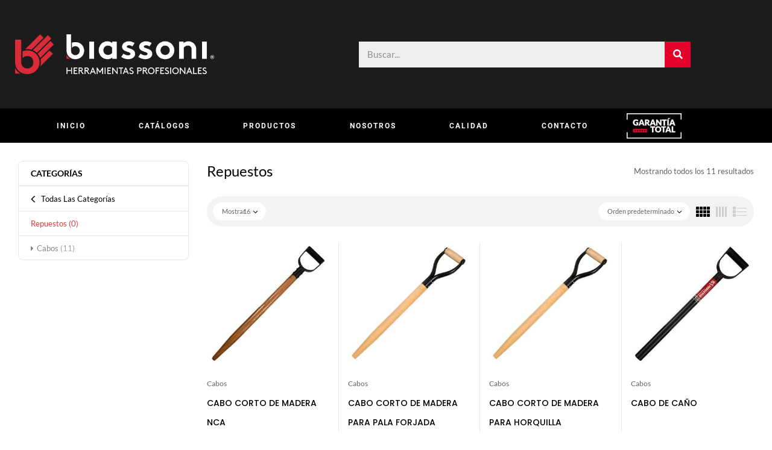

--- FILE ---
content_type: text/html; charset=UTF-8
request_url: https://biassoni.com.ar/product-category/repuestos/
body_size: 25171
content:
<!DOCTYPE html>
<html lang="es">
<head>
	<meta charset="UTF-8">
	<meta name="viewport" content="width=device-width, initial-scale=1.0, viewport-fit=cover" />		<meta name='robots' content='index, follow, max-image-preview:large, max-snippet:-1, max-video-preview:-1' />

	<!-- This site is optimized with the Yoast SEO plugin v26.8 - https://yoast.com/product/yoast-seo-wordpress/ -->
	<title>Repuestos archivos - Biassoni</title>
	<link rel="canonical" href="https://biassoni.com.ar/product-category/repuestos/" />
	<meta property="og:locale" content="es_ES" />
	<meta property="og:type" content="article" />
	<meta property="og:title" content="Repuestos archivos - Biassoni" />
	<meta property="og:url" content="https://biassoni.com.ar/product-category/repuestos/" />
	<meta property="og:site_name" content="Biassoni" />
	<meta name="twitter:card" content="summary_large_image" />
	<script type="application/ld+json" class="yoast-schema-graph">{"@context":"https://schema.org","@graph":[{"@type":"CollectionPage","@id":"https://biassoni.com.ar/product-category/repuestos/","url":"https://biassoni.com.ar/product-category/repuestos/","name":"Repuestos archivos - Biassoni","isPartOf":{"@id":"https://biassoni.com.ar/#website"},"primaryImageOfPage":{"@id":"https://biassoni.com.ar/product-category/repuestos/#primaryimage"},"image":{"@id":"https://biassoni.com.ar/product-category/repuestos/#primaryimage"},"thumbnailUrl":"https://biassoni.com.ar/wp-content/uploads/2022/01/caboPalaCortoNCA992507.jpg","breadcrumb":{"@id":"https://biassoni.com.ar/product-category/repuestos/#breadcrumb"},"inLanguage":"es"},{"@type":"ImageObject","inLanguage":"es","@id":"https://biassoni.com.ar/product-category/repuestos/#primaryimage","url":"https://biassoni.com.ar/wp-content/uploads/2022/01/caboPalaCortoNCA992507.jpg","contentUrl":"https://biassoni.com.ar/wp-content/uploads/2022/01/caboPalaCortoNCA992507.jpg","width":1080,"height":1080},{"@type":"BreadcrumbList","@id":"https://biassoni.com.ar/product-category/repuestos/#breadcrumb","itemListElement":[{"@type":"ListItem","position":1,"name":"Portada","item":"https://biassoni.com.ar/"},{"@type":"ListItem","position":2,"name":"Repuestos"}]},{"@type":"WebSite","@id":"https://biassoni.com.ar/#website","url":"https://biassoni.com.ar/","name":"Biassoni","description":"Herramientas Profesionales","publisher":{"@id":"https://biassoni.com.ar/#organization"},"potentialAction":[{"@type":"SearchAction","target":{"@type":"EntryPoint","urlTemplate":"https://biassoni.com.ar/?s={search_term_string}"},"query-input":{"@type":"PropertyValueSpecification","valueRequired":true,"valueName":"search_term_string"}}],"inLanguage":"es"},{"@type":"Organization","@id":"https://biassoni.com.ar/#organization","name":"Biassoni Herramientas Profesionales","url":"https://biassoni.com.ar/","logo":{"@type":"ImageObject","inLanguage":"es","@id":"https://biassoni.com.ar/#/schema/logo/image/","url":"https://biassoni.com.ar/wp-content/uploads/2022/09/logoBiassoni-negro.png","contentUrl":"https://biassoni.com.ar/wp-content/uploads/2022/09/logoBiassoni-negro.png","width":3053,"height":646,"caption":"Biassoni Herramientas Profesionales"},"image":{"@id":"https://biassoni.com.ar/#/schema/logo/image/"},"sameAs":["https://www.facebook.com/biassoniherramientas","https://www.instagram.com/biassoniherramientas/","https://www.youtube.com/c/BiassoniHerramientas","https://www.mercadolibre.com.ar/tienda/biassoni"]}]}</script>
	<!-- / Yoast SEO plugin. -->


<link rel='dns-prefetch' href='//www.googletagmanager.com' />
<link rel='dns-prefetch' href='//fonts.googleapis.com' />
<link rel="alternate" type="application/rss+xml" title="Biassoni &raquo; Feed" href="https://biassoni.com.ar/feed/" />
<link rel="alternate" type="application/rss+xml" title="Biassoni &raquo; Feed de los comentarios" href="https://biassoni.com.ar/comments/feed/" />
<link rel="alternate" type="application/rss+xml" title="Biassoni &raquo; Repuestos Categoría Feed" href="https://biassoni.com.ar/product-category/repuestos/feed/" />
<style id='wp-img-auto-sizes-contain-inline-css' type='text/css'>
img:is([sizes=auto i],[sizes^="auto," i]){contain-intrinsic-size:3000px 1500px}
/*# sourceURL=wp-img-auto-sizes-contain-inline-css */
</style>

<style id='wp-emoji-styles-inline-css' type='text/css'>

	img.wp-smiley, img.emoji {
		display: inline !important;
		border: none !important;
		box-shadow: none !important;
		height: 1em !important;
		width: 1em !important;
		margin: 0 0.07em !important;
		vertical-align: -0.1em !important;
		background: none !important;
		padding: 0 !important;
	}
/*# sourceURL=wp-emoji-styles-inline-css */
</style>
<link rel='stylesheet' id='wp-block-library-css' href='https://biassoni.com.ar/wp-includes/css/dist/block-library/style.min.css?ver=6.9' type='text/css' media='all' />
<style id='classic-theme-styles-inline-css' type='text/css'>
/*! This file is auto-generated */
.wp-block-button__link{color:#fff;background-color:#32373c;border-radius:9999px;box-shadow:none;text-decoration:none;padding:calc(.667em + 2px) calc(1.333em + 2px);font-size:1.125em}.wp-block-file__button{background:#32373c;color:#fff;text-decoration:none}
/*# sourceURL=/wp-includes/css/classic-themes.min.css */
</style>
<style id='joinchat-button-style-inline-css' type='text/css'>
.wp-block-joinchat-button{border:none!important;text-align:center}.wp-block-joinchat-button figure{display:table;margin:0 auto;padding:0}.wp-block-joinchat-button figcaption{font:normal normal 400 .6em/2em var(--wp--preset--font-family--system-font,sans-serif);margin:0;padding:0}.wp-block-joinchat-button .joinchat-button__qr{background-color:#fff;border:6px solid #25d366;border-radius:30px;box-sizing:content-box;display:block;height:200px;margin:auto;overflow:hidden;padding:10px;width:200px}.wp-block-joinchat-button .joinchat-button__qr canvas,.wp-block-joinchat-button .joinchat-button__qr img{display:block;margin:auto}.wp-block-joinchat-button .joinchat-button__link{align-items:center;background-color:#25d366;border:6px solid #25d366;border-radius:30px;display:inline-flex;flex-flow:row nowrap;justify-content:center;line-height:1.25em;margin:0 auto;text-decoration:none}.wp-block-joinchat-button .joinchat-button__link:before{background:transparent var(--joinchat-ico) no-repeat center;background-size:100%;content:"";display:block;height:1.5em;margin:-.75em .75em -.75em 0;width:1.5em}.wp-block-joinchat-button figure+.joinchat-button__link{margin-top:10px}@media (orientation:landscape)and (min-height:481px),(orientation:portrait)and (min-width:481px){.wp-block-joinchat-button.joinchat-button--qr-only figure+.joinchat-button__link{display:none}}@media (max-width:480px),(orientation:landscape)and (max-height:480px){.wp-block-joinchat-button figure{display:none}}

/*# sourceURL=https://biassoni.com.ar/wp-content/plugins/creame-whatsapp-me/gutenberg/build/style-index.css */
</style>
<link rel='stylesheet' id='jet-engine-frontend-css' href='https://biassoni.com.ar/wp-content/plugins/jet-engine/assets/css/frontend.css?ver=2.11.2' type='text/css' media='all' />
<style id='filebird-block-filebird-gallery-style-inline-css' type='text/css'>
ul.filebird-block-filebird-gallery{margin:auto!important;padding:0!important;width:100%}ul.filebird-block-filebird-gallery.layout-grid{display:grid;grid-gap:20px;align-items:stretch;grid-template-columns:repeat(var(--columns),1fr);justify-items:stretch}ul.filebird-block-filebird-gallery.layout-grid li img{border:1px solid #ccc;box-shadow:2px 2px 6px 0 rgba(0,0,0,.3);height:100%;max-width:100%;-o-object-fit:cover;object-fit:cover;width:100%}ul.filebird-block-filebird-gallery.layout-masonry{-moz-column-count:var(--columns);-moz-column-gap:var(--space);column-gap:var(--space);-moz-column-width:var(--min-width);columns:var(--min-width) var(--columns);display:block;overflow:auto}ul.filebird-block-filebird-gallery.layout-masonry li{margin-bottom:var(--space)}ul.filebird-block-filebird-gallery li{list-style:none}ul.filebird-block-filebird-gallery li figure{height:100%;margin:0;padding:0;position:relative;width:100%}ul.filebird-block-filebird-gallery li figure figcaption{background:linear-gradient(0deg,rgba(0,0,0,.7),rgba(0,0,0,.3) 70%,transparent);bottom:0;box-sizing:border-box;color:#fff;font-size:.8em;margin:0;max-height:100%;overflow:auto;padding:3em .77em .7em;position:absolute;text-align:center;width:100%;z-index:2}ul.filebird-block-filebird-gallery li figure figcaption a{color:inherit}

/*# sourceURL=https://biassoni.com.ar/wp-content/plugins/filebird/blocks/filebird-gallery/build/style-index.css */
</style>
<style id='global-styles-inline-css' type='text/css'>
:root{--wp--preset--aspect-ratio--square: 1;--wp--preset--aspect-ratio--4-3: 4/3;--wp--preset--aspect-ratio--3-4: 3/4;--wp--preset--aspect-ratio--3-2: 3/2;--wp--preset--aspect-ratio--2-3: 2/3;--wp--preset--aspect-ratio--16-9: 16/9;--wp--preset--aspect-ratio--9-16: 9/16;--wp--preset--color--black: #000000;--wp--preset--color--cyan-bluish-gray: #abb8c3;--wp--preset--color--white: #ffffff;--wp--preset--color--pale-pink: #f78da7;--wp--preset--color--vivid-red: #cf2e2e;--wp--preset--color--luminous-vivid-orange: #ff6900;--wp--preset--color--luminous-vivid-amber: #fcb900;--wp--preset--color--light-green-cyan: #7bdcb5;--wp--preset--color--vivid-green-cyan: #00d084;--wp--preset--color--pale-cyan-blue: #8ed1fc;--wp--preset--color--vivid-cyan-blue: #0693e3;--wp--preset--color--vivid-purple: #9b51e0;--wp--preset--gradient--vivid-cyan-blue-to-vivid-purple: linear-gradient(135deg,rgb(6,147,227) 0%,rgb(155,81,224) 100%);--wp--preset--gradient--light-green-cyan-to-vivid-green-cyan: linear-gradient(135deg,rgb(122,220,180) 0%,rgb(0,208,130) 100%);--wp--preset--gradient--luminous-vivid-amber-to-luminous-vivid-orange: linear-gradient(135deg,rgb(252,185,0) 0%,rgb(255,105,0) 100%);--wp--preset--gradient--luminous-vivid-orange-to-vivid-red: linear-gradient(135deg,rgb(255,105,0) 0%,rgb(207,46,46) 100%);--wp--preset--gradient--very-light-gray-to-cyan-bluish-gray: linear-gradient(135deg,rgb(238,238,238) 0%,rgb(169,184,195) 100%);--wp--preset--gradient--cool-to-warm-spectrum: linear-gradient(135deg,rgb(74,234,220) 0%,rgb(151,120,209) 20%,rgb(207,42,186) 40%,rgb(238,44,130) 60%,rgb(251,105,98) 80%,rgb(254,248,76) 100%);--wp--preset--gradient--blush-light-purple: linear-gradient(135deg,rgb(255,206,236) 0%,rgb(152,150,240) 100%);--wp--preset--gradient--blush-bordeaux: linear-gradient(135deg,rgb(254,205,165) 0%,rgb(254,45,45) 50%,rgb(107,0,62) 100%);--wp--preset--gradient--luminous-dusk: linear-gradient(135deg,rgb(255,203,112) 0%,rgb(199,81,192) 50%,rgb(65,88,208) 100%);--wp--preset--gradient--pale-ocean: linear-gradient(135deg,rgb(255,245,203) 0%,rgb(182,227,212) 50%,rgb(51,167,181) 100%);--wp--preset--gradient--electric-grass: linear-gradient(135deg,rgb(202,248,128) 0%,rgb(113,206,126) 100%);--wp--preset--gradient--midnight: linear-gradient(135deg,rgb(2,3,129) 0%,rgb(40,116,252) 100%);--wp--preset--font-size--small: 13px;--wp--preset--font-size--medium: 20px;--wp--preset--font-size--large: 36px;--wp--preset--font-size--x-large: 42px;--wp--preset--spacing--20: 0.44rem;--wp--preset--spacing--30: 0.67rem;--wp--preset--spacing--40: 1rem;--wp--preset--spacing--50: 1.5rem;--wp--preset--spacing--60: 2.25rem;--wp--preset--spacing--70: 3.38rem;--wp--preset--spacing--80: 5.06rem;--wp--preset--shadow--natural: 6px 6px 9px rgba(0, 0, 0, 0.2);--wp--preset--shadow--deep: 12px 12px 50px rgba(0, 0, 0, 0.4);--wp--preset--shadow--sharp: 6px 6px 0px rgba(0, 0, 0, 0.2);--wp--preset--shadow--outlined: 6px 6px 0px -3px rgb(255, 255, 255), 6px 6px rgb(0, 0, 0);--wp--preset--shadow--crisp: 6px 6px 0px rgb(0, 0, 0);}:where(.is-layout-flex){gap: 0.5em;}:where(.is-layout-grid){gap: 0.5em;}body .is-layout-flex{display: flex;}.is-layout-flex{flex-wrap: wrap;align-items: center;}.is-layout-flex > :is(*, div){margin: 0;}body .is-layout-grid{display: grid;}.is-layout-grid > :is(*, div){margin: 0;}:where(.wp-block-columns.is-layout-flex){gap: 2em;}:where(.wp-block-columns.is-layout-grid){gap: 2em;}:where(.wp-block-post-template.is-layout-flex){gap: 1.25em;}:where(.wp-block-post-template.is-layout-grid){gap: 1.25em;}.has-black-color{color: var(--wp--preset--color--black) !important;}.has-cyan-bluish-gray-color{color: var(--wp--preset--color--cyan-bluish-gray) !important;}.has-white-color{color: var(--wp--preset--color--white) !important;}.has-pale-pink-color{color: var(--wp--preset--color--pale-pink) !important;}.has-vivid-red-color{color: var(--wp--preset--color--vivid-red) !important;}.has-luminous-vivid-orange-color{color: var(--wp--preset--color--luminous-vivid-orange) !important;}.has-luminous-vivid-amber-color{color: var(--wp--preset--color--luminous-vivid-amber) !important;}.has-light-green-cyan-color{color: var(--wp--preset--color--light-green-cyan) !important;}.has-vivid-green-cyan-color{color: var(--wp--preset--color--vivid-green-cyan) !important;}.has-pale-cyan-blue-color{color: var(--wp--preset--color--pale-cyan-blue) !important;}.has-vivid-cyan-blue-color{color: var(--wp--preset--color--vivid-cyan-blue) !important;}.has-vivid-purple-color{color: var(--wp--preset--color--vivid-purple) !important;}.has-black-background-color{background-color: var(--wp--preset--color--black) !important;}.has-cyan-bluish-gray-background-color{background-color: var(--wp--preset--color--cyan-bluish-gray) !important;}.has-white-background-color{background-color: var(--wp--preset--color--white) !important;}.has-pale-pink-background-color{background-color: var(--wp--preset--color--pale-pink) !important;}.has-vivid-red-background-color{background-color: var(--wp--preset--color--vivid-red) !important;}.has-luminous-vivid-orange-background-color{background-color: var(--wp--preset--color--luminous-vivid-orange) !important;}.has-luminous-vivid-amber-background-color{background-color: var(--wp--preset--color--luminous-vivid-amber) !important;}.has-light-green-cyan-background-color{background-color: var(--wp--preset--color--light-green-cyan) !important;}.has-vivid-green-cyan-background-color{background-color: var(--wp--preset--color--vivid-green-cyan) !important;}.has-pale-cyan-blue-background-color{background-color: var(--wp--preset--color--pale-cyan-blue) !important;}.has-vivid-cyan-blue-background-color{background-color: var(--wp--preset--color--vivid-cyan-blue) !important;}.has-vivid-purple-background-color{background-color: var(--wp--preset--color--vivid-purple) !important;}.has-black-border-color{border-color: var(--wp--preset--color--black) !important;}.has-cyan-bluish-gray-border-color{border-color: var(--wp--preset--color--cyan-bluish-gray) !important;}.has-white-border-color{border-color: var(--wp--preset--color--white) !important;}.has-pale-pink-border-color{border-color: var(--wp--preset--color--pale-pink) !important;}.has-vivid-red-border-color{border-color: var(--wp--preset--color--vivid-red) !important;}.has-luminous-vivid-orange-border-color{border-color: var(--wp--preset--color--luminous-vivid-orange) !important;}.has-luminous-vivid-amber-border-color{border-color: var(--wp--preset--color--luminous-vivid-amber) !important;}.has-light-green-cyan-border-color{border-color: var(--wp--preset--color--light-green-cyan) !important;}.has-vivid-green-cyan-border-color{border-color: var(--wp--preset--color--vivid-green-cyan) !important;}.has-pale-cyan-blue-border-color{border-color: var(--wp--preset--color--pale-cyan-blue) !important;}.has-vivid-cyan-blue-border-color{border-color: var(--wp--preset--color--vivid-cyan-blue) !important;}.has-vivid-purple-border-color{border-color: var(--wp--preset--color--vivid-purple) !important;}.has-vivid-cyan-blue-to-vivid-purple-gradient-background{background: var(--wp--preset--gradient--vivid-cyan-blue-to-vivid-purple) !important;}.has-light-green-cyan-to-vivid-green-cyan-gradient-background{background: var(--wp--preset--gradient--light-green-cyan-to-vivid-green-cyan) !important;}.has-luminous-vivid-amber-to-luminous-vivid-orange-gradient-background{background: var(--wp--preset--gradient--luminous-vivid-amber-to-luminous-vivid-orange) !important;}.has-luminous-vivid-orange-to-vivid-red-gradient-background{background: var(--wp--preset--gradient--luminous-vivid-orange-to-vivid-red) !important;}.has-very-light-gray-to-cyan-bluish-gray-gradient-background{background: var(--wp--preset--gradient--very-light-gray-to-cyan-bluish-gray) !important;}.has-cool-to-warm-spectrum-gradient-background{background: var(--wp--preset--gradient--cool-to-warm-spectrum) !important;}.has-blush-light-purple-gradient-background{background: var(--wp--preset--gradient--blush-light-purple) !important;}.has-blush-bordeaux-gradient-background{background: var(--wp--preset--gradient--blush-bordeaux) !important;}.has-luminous-dusk-gradient-background{background: var(--wp--preset--gradient--luminous-dusk) !important;}.has-pale-ocean-gradient-background{background: var(--wp--preset--gradient--pale-ocean) !important;}.has-electric-grass-gradient-background{background: var(--wp--preset--gradient--electric-grass) !important;}.has-midnight-gradient-background{background: var(--wp--preset--gradient--midnight) !important;}.has-small-font-size{font-size: var(--wp--preset--font-size--small) !important;}.has-medium-font-size{font-size: var(--wp--preset--font-size--medium) !important;}.has-large-font-size{font-size: var(--wp--preset--font-size--large) !important;}.has-x-large-font-size{font-size: var(--wp--preset--font-size--x-large) !important;}
:where(.wp-block-post-template.is-layout-flex){gap: 1.25em;}:where(.wp-block-post-template.is-layout-grid){gap: 1.25em;}
:where(.wp-block-term-template.is-layout-flex){gap: 1.25em;}:where(.wp-block-term-template.is-layout-grid){gap: 1.25em;}
:where(.wp-block-columns.is-layout-flex){gap: 2em;}:where(.wp-block-columns.is-layout-grid){gap: 2em;}
:root :where(.wp-block-pullquote){font-size: 1.5em;line-height: 1.6;}
/*# sourceURL=global-styles-inline-css */
</style>
<link rel='stylesheet' id='contact-form-7-css' href='https://biassoni.com.ar/wp-content/plugins/contact-form-7/includes/css/styles.css?ver=6.1.4' type='text/css' media='all' />
<link rel='stylesheet' id='email-subscribers-css' href='https://biassoni.com.ar/wp-content/plugins/email-subscribers/lite/public/css/email-subscribers-public.css?ver=5.9.14' type='text/css' media='all' />
<link rel='stylesheet' id='rs-plugin-settings-css' href='https://biassoni.com.ar/wp-content/plugins/revslider/public/assets/css/rs6.css?ver=6.4.11' type='text/css' media='all' />
<style id='rs-plugin-settings-inline-css' type='text/css'>
#rs-demo-id {}
/*# sourceURL=rs-plugin-settings-inline-css */
</style>
<link rel='stylesheet' id='woocommerce-catalog-mode-css' href='https://biassoni.com.ar/wp-content/plugins/woocommerce-catalog-mode/public/css/woocommerce-catalog-mode-public.css?ver=1.8.1' type='text/css' media='all' />
<link rel='stylesheet' id='woocommerce-catalog-mode-custom-css' href='https://biassoni.com.ar/wp-content/plugins/woocommerce-catalog-mode/public/css/woocommerce-catalog-mode-custom.css?ver=1.8.1' type='text/css' media='all' />
<style id='woocommerce-inline-inline-css' type='text/css'>
.woocommerce form .form-row .required { visibility: visible; }
/*# sourceURL=woocommerce-inline-inline-css */
</style>
<link rel='stylesheet' id='bwp_woocommerce_filter_products-css' href='https://biassoni.com.ar/wp-content/plugins/wpbingo/assets/css/bwp_ajax_filter.css?ver=6.9' type='text/css' media='all' />
<link rel='stylesheet' id='buy-together-frontend-css' href='https://biassoni.com.ar/wp-content/plugins/wpbingo/lib/buy-together/assets/css/frontend.css?ver=6.9' type='text/css' media='all' />
<link rel='stylesheet' id='hint-css' href='https://biassoni.com.ar/wp-content/plugins/woo-smart-compare/assets/libs/hint/hint.min.css?ver=6.9' type='text/css' media='all' />
<link rel='stylesheet' id='perfect-scrollbar-css' href='https://biassoni.com.ar/wp-content/plugins/woo-smart-compare/assets/libs/perfect-scrollbar/css/perfect-scrollbar.min.css?ver=6.9' type='text/css' media='all' />
<link rel='stylesheet' id='perfect-scrollbar-wpc-css' href='https://biassoni.com.ar/wp-content/plugins/woo-smart-compare/assets/libs/perfect-scrollbar/css/custom-theme.css?ver=6.9' type='text/css' media='all' />
<link rel='stylesheet' id='woosc-frontend-css' href='https://biassoni.com.ar/wp-content/plugins/woo-smart-compare/assets/css/frontend.css?ver=6.5.3' type='text/css' media='all' />
<link rel='stylesheet' id='woosw-icons-css' href='https://biassoni.com.ar/wp-content/plugins/woo-smart-wishlist/assets/css/icons.css?ver=5.0.8' type='text/css' media='all' />
<link rel='stylesheet' id='woosw-frontend-css' href='https://biassoni.com.ar/wp-content/plugins/woo-smart-wishlist/assets/css/frontend.css?ver=5.0.8' type='text/css' media='all' />
<style id='woosw-frontend-inline-css' type='text/css'>
.woosw-popup .woosw-popup-inner .woosw-popup-content .woosw-popup-content-bot .woosw-notice { background-color: #5fbd74; } .woosw-popup .woosw-popup-inner .woosw-popup-content .woosw-popup-content-bot .woosw-popup-content-bot-inner a:hover { color: #5fbd74; border-color: #5fbd74; } 
/*# sourceURL=woosw-frontend-inline-css */
</style>
<link rel='stylesheet' id='digic-fonts-css' href='https://fonts.googleapis.com/css?family=Poppins%3Aital%2Cwght%400%2C200%3B0%2C300%3B0%2C400%3B0%2C500%3B0%2C600%3B0%2C700%3B0%2C800%3B1%2C200%3B1%2C300%3B1%2C400%3B1%2C500%3B1%2C600%3B1%2C700%3B1%2C800%7CLato&#038;subset=latin%2Clatin-ext' type='text/css' media='all' />
<link rel='stylesheet' id='digic-style-css' href='https://biassoni.com.ar/wp-content/themes/digic-child/style.css?ver=6.9' type='text/css' media='all' />
<link rel='stylesheet' id='bootstrap-css' href='https://biassoni.com.ar/wp-content/themes/digic/css/bootstrap.css?ver=6.9' type='text/css' media='all' />
<link rel='stylesheet' id='circlestime-css' href='https://biassoni.com.ar/wp-content/themes/digic/css/jquery.circlestime.css' type='text/css' media='all' />
<link rel='stylesheet' id='mmenu-all-css' href='https://biassoni.com.ar/wp-content/themes/digic/css/jquery.mmenu.all.css?ver=6.9' type='text/css' media='all' />
<link rel='stylesheet' id='slick-css' href='https://biassoni.com.ar/wp-content/themes/digic/css/slick/slick.css' type='text/css' media='all' />
<link rel='stylesheet' id='photoswipe-css' href='https://biassoni.com.ar/wp-content/plugins/woocommerce/assets/css/photoswipe/photoswipe.min.css?ver=10.4.3' type='text/css' media='all' />
<link rel='stylesheet' id='font-awesome-css' href='https://biassoni.com.ar/wp-content/plugins/elementor/assets/lib/font-awesome/css/font-awesome.min.css?ver=4.7.0' type='text/css' media='all' />
<link rel='stylesheet' id='materia-css' href='https://biassoni.com.ar/wp-content/themes/digic/css/materia.css?ver=6.9' type='text/css' media='all' />
<link rel='stylesheet' id='elegant-css' href='https://biassoni.com.ar/wp-content/themes/digic/css/elegant.css?ver=6.9' type='text/css' media='all' />
<link rel='stylesheet' id='wpbingo-css' href='https://biassoni.com.ar/wp-content/themes/digic/css/wpbingo.css?ver=6.9' type='text/css' media='all' />
<link rel='stylesheet' id='icomoon-css' href='https://biassoni.com.ar/wp-content/themes/digic/css/icomoon.css?ver=6.9' type='text/css' media='all' />
<link rel='stylesheet' id='digic-style-template-css' href='https://biassoni.com.ar/wp-content/themes/digic/css/template.css?ver=6.9' type='text/css' media='all' />
<link rel='stylesheet' id='elementor-icons-css' href='https://biassoni.com.ar/wp-content/plugins/elementor/assets/lib/eicons/css/elementor-icons.min.css?ver=5.46.0' type='text/css' media='all' />
<link rel='stylesheet' id='elementor-frontend-css' href='https://biassoni.com.ar/wp-content/plugins/elementor/assets/css/frontend.min.css?ver=3.34.2' type='text/css' media='all' />
<link rel='stylesheet' id='elementor-post-10-css' href='https://biassoni.com.ar/wp-content/uploads/elementor/css/post-10.css?ver=1769040395' type='text/css' media='all' />
<link rel='stylesheet' id='elementor-pro-css' href='https://biassoni.com.ar/wp-content/plugins/elementor-pro/assets/css/frontend.min.css?ver=3.6.0' type='text/css' media='all' />
<link rel='stylesheet' id='elementor-post-21357-css' href='https://biassoni.com.ar/wp-content/uploads/elementor/css/post-21357.css?ver=1769040395' type='text/css' media='all' />
<link rel='stylesheet' id='elementor-post-21372-css' href='https://biassoni.com.ar/wp-content/uploads/elementor/css/post-21372.css?ver=1769040395' type='text/css' media='all' />
<link rel='stylesheet' id='ekit-widget-styles-css' href='https://biassoni.com.ar/wp-content/plugins/elementskit-lite/widgets/init/assets/css/widget-styles.css?ver=3.7.8' type='text/css' media='all' />
<link rel='stylesheet' id='ekit-responsive-css' href='https://biassoni.com.ar/wp-content/plugins/elementskit-lite/widgets/init/assets/css/responsive.css?ver=3.7.8' type='text/css' media='all' />
<link rel='stylesheet' id='styles-child-css' href='https://biassoni.com.ar/wp-content/themes/digic-child/style.css?ver=6.9' type='text/css' media='all' />
<link rel='stylesheet' id='elementor-gf-local-lato-css' href='https://biassoni.com.ar/wp-content/uploads/elementor/google-fonts/css/lato.css?ver=1751048444' type='text/css' media='all' />
<link rel='stylesheet' id='elementor-gf-local-roboto-css' href='https://biassoni.com.ar/wp-content/uploads/elementor/google-fonts/css/roboto.css?ver=1751048509' type='text/css' media='all' />
<link rel='stylesheet' id='elementor-icons-shared-0-css' href='https://biassoni.com.ar/wp-content/plugins/elementor/assets/lib/font-awesome/css/fontawesome.min.css?ver=5.15.3' type='text/css' media='all' />
<link rel='stylesheet' id='elementor-icons-fa-solid-css' href='https://biassoni.com.ar/wp-content/plugins/elementor/assets/lib/font-awesome/css/solid.min.css?ver=5.15.3' type='text/css' media='all' />
<link rel='stylesheet' id='elementor-icons-fa-regular-css' href='https://biassoni.com.ar/wp-content/plugins/elementor/assets/lib/font-awesome/css/regular.min.css?ver=5.15.3' type='text/css' media='all' />
<link rel='stylesheet' id='elementor-icons-fa-brands-css' href='https://biassoni.com.ar/wp-content/plugins/elementor/assets/lib/font-awesome/css/brands.min.css?ver=5.15.3' type='text/css' media='all' />
<script type="text/template" id="tmpl-variation-template">
	<div class="woocommerce-variation-description">{{{ data.variation.variation_description }}}</div>
	<div class="woocommerce-variation-price">{{{ data.variation.price_html }}}</div>
	<div class="woocommerce-variation-availability">{{{ data.variation.availability_html }}}</div>
</script>
<script type="text/template" id="tmpl-unavailable-variation-template">
	<p role="alert">Lo siento, este producto no está disponible. Por favor, elige otra combinación.</p>
</script>
<script type="text/javascript" src="https://biassoni.com.ar/wp-includes/js/jquery/jquery.min.js?ver=3.7.1" id="jquery-core-js"></script>
<script type="text/javascript" src="https://biassoni.com.ar/wp-includes/js/jquery/jquery-migrate.min.js?ver=3.4.1" id="jquery-migrate-js"></script>
<script type="text/javascript" src="https://biassoni.com.ar/wp-content/plugins/revslider/public/assets/js/rbtools.min.js?ver=6.4.8" id="tp-tools-js"></script>
<script type="text/javascript" src="https://biassoni.com.ar/wp-content/plugins/revslider/public/assets/js/rs6.min.js?ver=6.4.11" id="revmin-js"></script>
<script type="text/javascript" src="https://biassoni.com.ar/wp-content/plugins/woocommerce/assets/js/jquery-blockui/jquery.blockUI.min.js?ver=2.7.0-wc.10.4.3" id="wc-jquery-blockui-js" defer="defer" data-wp-strategy="defer"></script>
<script type="text/javascript" id="wc-add-to-cart-js-extra">
/* <![CDATA[ */
var wc_add_to_cart_params = {"ajax_url":"/wp-admin/admin-ajax.php","wc_ajax_url":"/?wc-ajax=%%endpoint%%","i18n_view_cart":"Ver carrito","cart_url":"https://biassoni.com.ar","is_cart":"","cart_redirect_after_add":"no"};
//# sourceURL=wc-add-to-cart-js-extra
/* ]]> */
</script>
<script type="text/javascript" src="https://biassoni.com.ar/wp-content/plugins/woocommerce/assets/js/frontend/add-to-cart.min.js?ver=10.4.3" id="wc-add-to-cart-js" defer="defer" data-wp-strategy="defer"></script>
<script type="text/javascript" src="https://biassoni.com.ar/wp-content/plugins/woocommerce/assets/js/js-cookie/js.cookie.min.js?ver=2.1.4-wc.10.4.3" id="wc-js-cookie-js" data-wp-strategy="defer"></script>
<script type="text/javascript" id="woocommerce-js-extra">
/* <![CDATA[ */
var woocommerce_params = {"ajax_url":"/wp-admin/admin-ajax.php","wc_ajax_url":"/?wc-ajax=%%endpoint%%","i18n_password_show":"Mostrar contrase\u00f1a","i18n_password_hide":"Ocultar contrase\u00f1a"};
//# sourceURL=woocommerce-js-extra
/* ]]> */
</script>
<script type="text/javascript" src="https://biassoni.com.ar/wp-content/plugins/woocommerce/assets/js/frontend/woocommerce.min.js?ver=10.4.3" id="woocommerce-js" defer="defer" data-wp-strategy="defer"></script>
<script type="text/javascript" id="buy-together-frontend-js-extra">
/* <![CDATA[ */
var buy_together = {"ajaxurl":"https://biassoni.com.ar/wp-admin/admin-ajax.php","security":"c51eab4ea2","text":{"for_num_of_items":"For {{number}} item(s)","add_to_cart_text":"Agregar Todo A La Cesta","adding_to_cart_text":"A\u00f1adir A La Cesta...","view_cart":"Ver carrito","no_product_selected_text":"Debe seleccionar al menos un producto","add_to_cart_success":"{{number}} product(s) was successfully added to your cart.","add_to_cart_fail_single":"Un producto est\u00e1 fuera de stock.","add_to_cart_fail_plural":"{{number}} products were out of stocks."},"price_format":"%1$s%2$s","price_decimals":"2","price_thousand_separator":",","price_decimal_separator":".","currency_symbol":"$","wc_tax_enabled":"","cart_url":"https://biassoni.com.ar","ex_tax_or_vat":""};
//# sourceURL=buy-together-frontend-js-extra
/* ]]> */
</script>
<script type="text/javascript" src="https://biassoni.com.ar/wp-content/plugins/wpbingo/lib/buy-together/assets/js/frontend.js" id="buy-together-frontend-js"></script>
<script type="text/javascript" src="https://biassoni.com.ar/wp-content/plugins/woocommerce/assets/js/photoswipe/photoswipe.min.js?ver=4.1.1-wc.10.4.3" id="wc-photoswipe-js" defer="defer" data-wp-strategy="defer"></script>
<script type="text/javascript" src="https://biassoni.com.ar/wp-content/plugins/woocommerce/assets/js/photoswipe/photoswipe-ui-default.min.js?ver=4.1.1-wc.10.4.3" id="wc-photoswipe-ui-default-js" defer="defer" data-wp-strategy="defer"></script>
<script type="text/javascript" src="https://biassoni.com.ar/wp-includes/js/underscore.min.js?ver=1.13.7" id="underscore-js"></script>
<script type="text/javascript" id="wp-util-js-extra">
/* <![CDATA[ */
var _wpUtilSettings = {"ajax":{"url":"/wp-admin/admin-ajax.php"}};
//# sourceURL=wp-util-js-extra
/* ]]> */
</script>
<script type="text/javascript" src="https://biassoni.com.ar/wp-includes/js/wp-util.min.js?ver=6.9" id="wp-util-js"></script>
<script type="text/javascript" id="wc-add-to-cart-variation-js-extra">
/* <![CDATA[ */
var wc_add_to_cart_variation_params = {"wc_ajax_url":"/?wc-ajax=%%endpoint%%","i18n_no_matching_variations_text":"Lo siento, no hay productos que igualen tu selecci\u00f3n. Por favor, escoge una combinaci\u00f3n diferente.","i18n_make_a_selection_text":"Elige las opciones del producto antes de a\u00f1adir este producto a tu carrito.","i18n_unavailable_text":"Lo siento, este producto no est\u00e1 disponible. Por favor, elige otra combinaci\u00f3n.","i18n_reset_alert_text":"Se ha restablecido tu selecci\u00f3n. Por favor, elige alguna opci\u00f3n del producto antes de poder a\u00f1adir este producto a tu carrito."};
//# sourceURL=wc-add-to-cart-variation-js-extra
/* ]]> */
</script>
<script type="text/javascript" src="https://biassoni.com.ar/wp-content/plugins/woocommerce/assets/js/frontend/add-to-cart-variation.min.js?ver=10.4.3" id="wc-add-to-cart-variation-js" defer="defer" data-wp-strategy="defer"></script>

<!-- Fragmento de código de la etiqueta de Google (gtag.js) añadida por Site Kit -->
<!-- Fragmento de código de Google Analytics añadido por Site Kit -->
<script type="text/javascript" src="https://www.googletagmanager.com/gtag/js?id=G-RF5DLK3CT4" id="google_gtagjs-js" async></script>
<script type="text/javascript" id="google_gtagjs-js-after">
/* <![CDATA[ */
window.dataLayer = window.dataLayer || [];function gtag(){dataLayer.push(arguments);}
gtag("set","linker",{"domains":["biassoni.com.ar"]});
gtag("js", new Date());
gtag("set", "developer_id.dZTNiMT", true);
gtag("config", "G-RF5DLK3CT4");
//# sourceURL=google_gtagjs-js-after
/* ]]> */
</script>
<link rel="https://api.w.org/" href="https://biassoni.com.ar/wp-json/" /><link rel="alternate" title="JSON" type="application/json" href="https://biassoni.com.ar/wp-json/wp/v2/product_cat/59" /><link rel="EditURI" type="application/rsd+xml" title="RSD" href="https://biassoni.com.ar/xmlrpc.php?rsd" />
<meta name="generator" content="WordPress 6.9" />
<meta name="generator" content="WooCommerce 10.4.3" />
<meta name="generator" content="Redux 4.5.10" /><meta name="generator" content="Site Kit by Google 1.170.0" />	<noscript><style>.woocommerce-product-gallery{ opacity: 1 !important; }</style></noscript>
	<meta name="generator" content="Elementor 3.34.2; features: additional_custom_breakpoints; settings: css_print_method-external, google_font-enabled, font_display-auto">
			<style>
				.e-con.e-parent:nth-of-type(n+4):not(.e-lazyloaded):not(.e-no-lazyload),
				.e-con.e-parent:nth-of-type(n+4):not(.e-lazyloaded):not(.e-no-lazyload) * {
					background-image: none !important;
				}
				@media screen and (max-height: 1024px) {
					.e-con.e-parent:nth-of-type(n+3):not(.e-lazyloaded):not(.e-no-lazyload),
					.e-con.e-parent:nth-of-type(n+3):not(.e-lazyloaded):not(.e-no-lazyload) * {
						background-image: none !important;
					}
				}
				@media screen and (max-height: 640px) {
					.e-con.e-parent:nth-of-type(n+2):not(.e-lazyloaded):not(.e-no-lazyload),
					.e-con.e-parent:nth-of-type(n+2):not(.e-lazyloaded):not(.e-no-lazyload) * {
						background-image: none !important;
					}
				}
			</style>
			<meta name="generator" content="Powered by Slider Revolution 6.4.11 - responsive, Mobile-Friendly Slider Plugin for WordPress with comfortable drag and drop interface." />
<link rel="icon" href="https://biassoni.com.ar/wp-content/uploads/2021/10/cropped-logo_biassoni_3-e1633445762148-96x96.png" sizes="32x32" />
<link rel="icon" href="https://biassoni.com.ar/wp-content/uploads/2021/10/cropped-logo_biassoni_3-e1633445762148-300x300.png" sizes="192x192" />
<link rel="apple-touch-icon" href="https://biassoni.com.ar/wp-content/uploads/2021/10/cropped-logo_biassoni_3-e1633445762148-300x300.png" />
<meta name="msapplication-TileImage" content="https://biassoni.com.ar/wp-content/uploads/2021/10/cropped-logo_biassoni_3-e1633445762148-300x300.png" />
<script type="text/javascript">function setREVStartSize(e){
			//window.requestAnimationFrame(function() {				 
				window.RSIW = window.RSIW===undefined ? window.innerWidth : window.RSIW;	
				window.RSIH = window.RSIH===undefined ? window.innerHeight : window.RSIH;	
				try {								
					var pw = document.getElementById(e.c).parentNode.offsetWidth,
						newh;
					pw = pw===0 || isNaN(pw) ? window.RSIW : pw;
					e.tabw = e.tabw===undefined ? 0 : parseInt(e.tabw);
					e.thumbw = e.thumbw===undefined ? 0 : parseInt(e.thumbw);
					e.tabh = e.tabh===undefined ? 0 : parseInt(e.tabh);
					e.thumbh = e.thumbh===undefined ? 0 : parseInt(e.thumbh);
					e.tabhide = e.tabhide===undefined ? 0 : parseInt(e.tabhide);
					e.thumbhide = e.thumbhide===undefined ? 0 : parseInt(e.thumbhide);
					e.mh = e.mh===undefined || e.mh=="" || e.mh==="auto" ? 0 : parseInt(e.mh,0);		
					if(e.layout==="fullscreen" || e.l==="fullscreen") 						
						newh = Math.max(e.mh,window.RSIH);					
					else{					
						e.gw = Array.isArray(e.gw) ? e.gw : [e.gw];
						for (var i in e.rl) if (e.gw[i]===undefined || e.gw[i]===0) e.gw[i] = e.gw[i-1];					
						e.gh = e.el===undefined || e.el==="" || (Array.isArray(e.el) && e.el.length==0)? e.gh : e.el;
						e.gh = Array.isArray(e.gh) ? e.gh : [e.gh];
						for (var i in e.rl) if (e.gh[i]===undefined || e.gh[i]===0) e.gh[i] = e.gh[i-1];
											
						var nl = new Array(e.rl.length),
							ix = 0,						
							sl;					
						e.tabw = e.tabhide>=pw ? 0 : e.tabw;
						e.thumbw = e.thumbhide>=pw ? 0 : e.thumbw;
						e.tabh = e.tabhide>=pw ? 0 : e.tabh;
						e.thumbh = e.thumbhide>=pw ? 0 : e.thumbh;					
						for (var i in e.rl) nl[i] = e.rl[i]<window.RSIW ? 0 : e.rl[i];
						sl = nl[0];									
						for (var i in nl) if (sl>nl[i] && nl[i]>0) { sl = nl[i]; ix=i;}															
						var m = pw>(e.gw[ix]+e.tabw+e.thumbw) ? 1 : (pw-(e.tabw+e.thumbw)) / (e.gw[ix]);					
						newh =  (e.gh[ix] * m) + (e.tabh + e.thumbh);
					}				
					if(window.rs_init_css===undefined) window.rs_init_css = document.head.appendChild(document.createElement("style"));					
					document.getElementById(e.c).height = newh+"px";
					window.rs_init_css.innerHTML += "#"+e.c+"_wrapper { height: "+newh+"px }";				
				} catch(e){
					console.log("Failure at Presize of Slider:" + e)
				}					   
			//});
		  };</script>
		<style type="text/css" id="wp-custom-css">
			/** Color de fondo de header **/
.header-wrapper {
    background-color: black;
}
/** Colores puntitos categorias destacadas **/
.bwp-woo-categories.slider8 .item-title:before {
    content: "";
    width: 10px;
    height: 10px;
    border-radius: 50%;
    -webkit-border-radius: 50%;
    -moz-border-radius: 50%;
    -ms-border-radius: 50%;
    -o-border-radius: 50%;
    background: #E4002B;
    display: inline-block;
    margin-right: 5px;
}
.bwp-woo-categories.slider8 .item:nth-child(5n+2) .item-title:before {
    background: #E4002B;
}
.bwp-woo-categories.slider8 .item:nth-child(5n+3) .item-title:before {
    background: #E4002B;
}
.bwp-woo-categories.slider8 .item:nth-child(5n+4) .item-title:before {
    background: #E4002B;
}
.bwp-woo-categories.slider8 .item:nth-child(5n+5) .item-title:before {
    background: #E4002B;
}
/** Padding top de entradas de blog **/
.cate-post-content.left.col-xl-9.col-lg-9.col-md-12.col-12 {
    padding-top: 25px;
}
/** Portada página de tienda (oculta) **/
a.customize-unpreviewable {
    display: none;
}
/** Padding top/bottom Tienda **/
.container {
    padding-top: 30px;
	  padding-bottom: 30px;
}
/** Botón Agregar al carrito 
.quantity-button {
    display: none !important;**/
}
/** Botón Compare **/
button.woosc-btn.woosc-btn {
    display: none;
}

/** Botón Compare **/
button.woosc-btn.woosc-btn-22016 {
    display: none;
}
/** Botón Lista de deseados **/
.woosw-wishlist {
    display: none !important;
}
/** Botón Compare - Tienda **/
button.woosc-btn.woosc-btn {
    display: none !important;
}
/** Precio - Tienda **/
bdi {
    display: none;
}
/** Color Nombre del producto **/
.products-list.grid .product-wapper .products-content h3.product-title a {
    color: #000000;
}
/** Info del vendedor - Página del producto **/
.vendor-info {
    display: none;
}
/** Tab Info del vendedor - Página del producto **/
li#tab-title-seller {
    display: none;
}

/**Botón de Añadir al carrito**/
.single_variation_wrap {
    display: none !important;
}

/**Botones hover de productos en la pagina de la tienda**/
.product-button {
    display: none !important;
}
/**Botón de Añadir al Carrito en productos simples**/
input#quantity_620a98d6e09b1 {
    display: none !important;
}
button.single_add_to_cart_button.button.alt {
    display: none !important;
}		</style>
		<style id="digic_settings-dynamic-css" title="dynamic-css" class="redux-options-output">body{font-family:Lato;line-height:22px;font-weight:400;font-size:14px;}body h1{font-family:Lato;line-height:44px;font-weight:400;font-size:36px;}body h2{font-family:Lato;line-height:40px;font-weight:300;font-size:30px;}body h3{font-family:Lato;line-height:32px;font-weight:400;font-size:25px;}body h4{font-family:Lato;line-height:27px;font-weight:400;font-size:20px;}body h5{font-family:Lato;line-height:18px;font-weight:normal;font-size:14px;}body h6{font-family:Lato;line-height:18px;font-weight:400;font-size:14px;}</style></head>
<body class="archive tax-product_cat term-repuestos term-59 wp-theme-digic wp-child-theme-digic-child theme-digic woocommerce woocommerce-page woocommerce-no-js banners-effect-6 show-background-no elementor-default elementor-kit-10">

		<div data-elementor-type="header" data-elementor-id="21357" class="elementor elementor-21357 elementor-location-header">
					<div class="elementor-section-wrap">
								<header class="elementor-section elementor-top-section elementor-element elementor-element-543cd90c elementor-section-content-middle elementor-section-height-min-height elementor-hidden-mobile elementor-section-boxed elementor-section-height-default elementor-section-items-middle" data-id="543cd90c" data-element_type="section" data-settings="{&quot;background_background&quot;:&quot;video&quot;,&quot;background_video_link&quot;:&quot;https:\/\/www.youtube.com\/watch?v=zM7C_xah03A&quot;,&quot;background_video_start&quot;:370,&quot;background_video_end&quot;:400}">
								<div class="elementor-background-video-container elementor-hidden-mobile" aria-hidden="true">
													<div class="elementor-background-video-embed"></div>
												</div>
									<div class="elementor-background-overlay"></div>
							<div class="elementor-container elementor-column-gap-default">
					<div class="elementor-column elementor-col-50 elementor-top-column elementor-element elementor-element-47fd24b5" data-id="47fd24b5" data-element_type="column">
			<div class="elementor-widget-wrap elementor-element-populated">
						<div class="elementor-element elementor-element-714411c elementor-widget elementor-widget-image" data-id="714411c" data-element_type="widget" data-widget_type="image.default">
				<div class="elementor-widget-container">
															<img fetchpriority="high" width="1024" height="206" src="https://biassoni.com.ar/wp-content/uploads/2021/10/logo_biassoni-1024x206.png" class="attachment-large size-large wp-image-21760" alt="" />															</div>
				</div>
					</div>
		</div>
				<div class="elementor-column elementor-col-50 elementor-top-column elementor-element elementor-element-30e2e47f" data-id="30e2e47f" data-element_type="column">
			<div class="elementor-widget-wrap elementor-element-populated">
						<div class="elementor-element elementor-element-24afdb35 elementor-hidden-phone elementor-search-form--skin-classic elementor-search-form--button-type-icon elementor-search-form--icon-search elementor-widget elementor-widget-search-form" data-id="24afdb35" data-element_type="widget" data-settings="{&quot;skin&quot;:&quot;classic&quot;}" data-widget_type="search-form.default">
				<div class="elementor-widget-container">
							<form class="elementor-search-form" role="search" action="https://biassoni.com.ar" method="get">
									<div class="elementor-search-form__container">
								<input placeholder="Buscar..." class="elementor-search-form__input" type="search" name="s" title="Search" value="">
													<button class="elementor-search-form__submit" type="submit" title="Search" aria-label="Search">
													<i aria-hidden="true" class="fas fa-search"></i>							<span class="elementor-screen-only">Search</span>
											</button>
											</div>
		</form>
						</div>
				</div>
					</div>
		</div>
					</div>
		</header>
				<header class="elementor-section elementor-top-section elementor-element elementor-element-be187c0 elementor-section-content-middle elementor-section-height-min-height elementor-hidden-desktop elementor-hidden-tablet elementor-section-boxed elementor-section-height-default elementor-section-items-middle" data-id="be187c0" data-element_type="section" data-settings="{&quot;background_background&quot;:&quot;classic&quot;}">
						<div class="elementor-container elementor-column-gap-default">
					<div class="elementor-column elementor-col-50 elementor-top-column elementor-element elementor-element-544cdfd" data-id="544cdfd" data-element_type="column">
			<div class="elementor-widget-wrap elementor-element-populated">
						<div class="elementor-element elementor-element-2d0f278 elementor-widget elementor-widget-image" data-id="2d0f278" data-element_type="widget" data-widget_type="image.default">
				<div class="elementor-widget-container">
															<img fetchpriority="high" width="1024" height="206" src="https://biassoni.com.ar/wp-content/uploads/2021/10/logo_biassoni-1024x206.png" class="attachment-large size-large wp-image-21760" alt="" />															</div>
				</div>
					</div>
		</div>
				<div class="elementor-column elementor-col-50 elementor-top-column elementor-element elementor-element-5a215bc" data-id="5a215bc" data-element_type="column">
			<div class="elementor-widget-wrap elementor-element-populated">
						<div class="elementor-element elementor-element-6dc1eab elementor-search-form--skin-full_screen elementor-widget elementor-widget-search-form" data-id="6dc1eab" data-element_type="widget" data-settings="{&quot;skin&quot;:&quot;full_screen&quot;}" data-widget_type="search-form.default">
				<div class="elementor-widget-container">
							<form class="elementor-search-form" role="search" action="https://biassoni.com.ar" method="get">
									<div class="elementor-search-form__toggle">
				<i aria-hidden="true" class="fas fa-search"></i>				<span class="elementor-screen-only">Search</span>
			</div>
						<div class="elementor-search-form__container">
								<input placeholder="Buscar..." class="elementor-search-form__input" type="search" name="s" title="Search" value="">
																<div class="dialog-lightbox-close-button dialog-close-button">
					<i aria-hidden="true" class="eicon-close"></i>					<span class="elementor-screen-only">Close</span>
				</div>
							</div>
		</form>
						</div>
				</div>
					</div>
		</div>
					</div>
		</header>
				<nav class="elementor-section elementor-top-section elementor-element elementor-element-4e2e41b2 elementor-section-boxed elementor-section-height-default elementor-section-height-default" data-id="4e2e41b2" data-element_type="section" data-settings="{&quot;background_background&quot;:&quot;classic&quot;,&quot;sticky&quot;:&quot;top&quot;,&quot;sticky_on&quot;:[&quot;desktop&quot;,&quot;tablet&quot;,&quot;mobile&quot;],&quot;sticky_offset&quot;:0,&quot;sticky_effects_offset&quot;:0}">
						<div class="elementor-container elementor-column-gap-no">
					<div class="elementor-column elementor-col-100 elementor-top-column elementor-element elementor-element-49b4d1f8" data-id="49b4d1f8" data-element_type="column">
			<div class="elementor-widget-wrap elementor-element-populated">
						<div class="elementor-element elementor-element-7234fc16 elementor-nav-menu__align-justify elementor-nav-menu--stretch elementor-nav-menu__text-align-center elementor-hidden-desktop elementor-nav-menu--dropdown-tablet elementor-nav-menu--toggle elementor-nav-menu--burger elementor-widget elementor-widget-nav-menu" data-id="7234fc16" data-element_type="widget" data-settings="{&quot;full_width&quot;:&quot;stretch&quot;,&quot;layout&quot;:&quot;horizontal&quot;,&quot;submenu_icon&quot;:{&quot;value&quot;:&quot;&lt;i class=\&quot;fas fa-caret-down\&quot;&gt;&lt;\/i&gt;&quot;,&quot;library&quot;:&quot;fa-solid&quot;},&quot;toggle&quot;:&quot;burger&quot;}" data-widget_type="nav-menu.default">
				<div class="elementor-widget-container">
								<nav migration_allowed="1" migrated="0" role="navigation" class="elementor-nav-menu--main elementor-nav-menu__container elementor-nav-menu--layout-horizontal e--pointer-background e--animation-sweep-right">
				<ul id="menu-1-7234fc16" class="elementor-nav-menu"><li class="menu-item menu-item-type-post_type menu-item-object-page menu-item-home menu-item-21901"><a href="https://biassoni.com.ar/" class="elementor-item">Inicio</a></li>
<li class="menu-item menu-item-type-post_type menu-item-object-page menu-item-21904"><a href="https://biassoni.com.ar/productos/" class="elementor-item">Productos</a></li>
<li class="menu-item menu-item-type-post_type menu-item-object-page menu-item-26858"><a href="https://biassoni.com.ar/nuestros-catalogos/" class="elementor-item">Catálogos</a></li>
<li class="menu-item menu-item-type-post_type menu-item-object-page menu-item-21906"><a href="https://biassoni.com.ar/nosotros/" class="elementor-item">Nosotros</a></li>
<li class="menu-item menu-item-type-post_type menu-item-object-page menu-item-21905"><a href="https://biassoni.com.ar/contacto/" class="elementor-item">Contacto</a></li>
<li class="menu-item menu-item-type-post_type menu-item-object-page menu-item-21907"><a href="https://biassoni.com.ar/garantia/" class="elementor-item">Garantía</a></li>
</ul>			</nav>
					<div class="elementor-menu-toggle" role="button" tabindex="0" aria-label="Menu Toggle" aria-expanded="false">
			<i aria-hidden="true" role="presentation" class="elementor-menu-toggle__icon--open eicon-menu-bar"></i><i aria-hidden="true" role="presentation" class="elementor-menu-toggle__icon--close eicon-close"></i>			<span class="elementor-screen-only">Menu</span>
		</div>
			<nav class="elementor-nav-menu--dropdown elementor-nav-menu__container" role="navigation" aria-hidden="true">
				<ul id="menu-2-7234fc16" class="elementor-nav-menu"><li class="menu-item menu-item-type-post_type menu-item-object-page menu-item-home menu-item-21901"><a href="https://biassoni.com.ar/" class="elementor-item" tabindex="-1">Inicio</a></li>
<li class="menu-item menu-item-type-post_type menu-item-object-page menu-item-21904"><a href="https://biassoni.com.ar/productos/" class="elementor-item" tabindex="-1">Productos</a></li>
<li class="menu-item menu-item-type-post_type menu-item-object-page menu-item-26858"><a href="https://biassoni.com.ar/nuestros-catalogos/" class="elementor-item" tabindex="-1">Catálogos</a></li>
<li class="menu-item menu-item-type-post_type menu-item-object-page menu-item-21906"><a href="https://biassoni.com.ar/nosotros/" class="elementor-item" tabindex="-1">Nosotros</a></li>
<li class="menu-item menu-item-type-post_type menu-item-object-page menu-item-21905"><a href="https://biassoni.com.ar/contacto/" class="elementor-item" tabindex="-1">Contacto</a></li>
<li class="menu-item menu-item-type-post_type menu-item-object-page menu-item-21907"><a href="https://biassoni.com.ar/garantia/" class="elementor-item" tabindex="-1">Garantía</a></li>
</ul>			</nav>
						</div>
				</div>
					</div>
		</div>
					</div>
		</nav>
				<nav class="elementor-section elementor-top-section elementor-element elementor-element-0196d78 elementor-hidden-tablet elementor-hidden-mobile elementor-section-boxed elementor-section-height-default elementor-section-height-default" data-id="0196d78" data-element_type="section" data-settings="{&quot;background_background&quot;:&quot;classic&quot;,&quot;sticky&quot;:&quot;top&quot;,&quot;sticky_on&quot;:[&quot;desktop&quot;,&quot;tablet&quot;,&quot;mobile&quot;],&quot;sticky_offset&quot;:0,&quot;sticky_effects_offset&quot;:0}">
						<div class="elementor-container elementor-column-gap-no">
					<div class="elementor-column elementor-col-50 elementor-top-column elementor-element elementor-element-f0c3181" data-id="f0c3181" data-element_type="column">
			<div class="elementor-widget-wrap elementor-element-populated">
						<div class="elementor-element elementor-element-12a0f9c elementor-nav-menu__align-justify elementor-nav-menu--stretch elementor-nav-menu__text-align-center elementor-nav-menu--dropdown-tablet elementor-nav-menu--toggle elementor-nav-menu--burger elementor-widget elementor-widget-nav-menu" data-id="12a0f9c" data-element_type="widget" data-settings="{&quot;full_width&quot;:&quot;stretch&quot;,&quot;layout&quot;:&quot;horizontal&quot;,&quot;submenu_icon&quot;:{&quot;value&quot;:&quot;&lt;i class=\&quot;fas fa-caret-down\&quot;&gt;&lt;\/i&gt;&quot;,&quot;library&quot;:&quot;fa-solid&quot;},&quot;toggle&quot;:&quot;burger&quot;}" data-widget_type="nav-menu.default">
				<div class="elementor-widget-container">
								<nav migration_allowed="1" migrated="0" role="navigation" class="elementor-nav-menu--main elementor-nav-menu__container elementor-nav-menu--layout-horizontal e--pointer-background e--animation-sweep-right">
				<ul id="menu-1-12a0f9c" class="elementor-nav-menu"><li class="menu-item menu-item-type-post_type menu-item-object-page menu-item-home menu-item-21156"><a href="https://biassoni.com.ar/" class="elementor-item">Inicio</a></li>
<li class="menu-item menu-item-type-post_type menu-item-object-page menu-item-22460"><a href="https://biassoni.com.ar/nuestros-catalogos/" class="elementor-item">Catálogos</a></li>
<li class="menu-item menu-item-type-post_type menu-item-object-page menu-item-21207"><a href="https://biassoni.com.ar/productos/" class="elementor-item">Productos</a></li>
<li class="menu-item menu-item-type-post_type menu-item-object-page menu-item-21142"><a href="https://biassoni.com.ar/nosotros/" class="elementor-item">Nosotros</a></li>
<li class="menu-item menu-item-type-post_type menu-item-object-page menu-item-27533"><a href="https://biassoni.com.ar/calidad/" class="elementor-item">Calidad</a></li>
<li class="menu-item menu-item-type-post_type menu-item-object-page menu-item-21144"><a href="https://biassoni.com.ar/contacto/" class="elementor-item">Contacto</a></li>
</ul>			</nav>
					<div class="elementor-menu-toggle" role="button" tabindex="0" aria-label="Menu Toggle" aria-expanded="false">
			<i aria-hidden="true" role="presentation" class="elementor-menu-toggle__icon--open eicon-menu-bar"></i><i aria-hidden="true" role="presentation" class="elementor-menu-toggle__icon--close eicon-close"></i>			<span class="elementor-screen-only">Menu</span>
		</div>
			<nav class="elementor-nav-menu--dropdown elementor-nav-menu__container" role="navigation" aria-hidden="true">
				<ul id="menu-2-12a0f9c" class="elementor-nav-menu"><li class="menu-item menu-item-type-post_type menu-item-object-page menu-item-home menu-item-21156"><a href="https://biassoni.com.ar/" class="elementor-item" tabindex="-1">Inicio</a></li>
<li class="menu-item menu-item-type-post_type menu-item-object-page menu-item-22460"><a href="https://biassoni.com.ar/nuestros-catalogos/" class="elementor-item" tabindex="-1">Catálogos</a></li>
<li class="menu-item menu-item-type-post_type menu-item-object-page menu-item-21207"><a href="https://biassoni.com.ar/productos/" class="elementor-item" tabindex="-1">Productos</a></li>
<li class="menu-item menu-item-type-post_type menu-item-object-page menu-item-21142"><a href="https://biassoni.com.ar/nosotros/" class="elementor-item" tabindex="-1">Nosotros</a></li>
<li class="menu-item menu-item-type-post_type menu-item-object-page menu-item-27533"><a href="https://biassoni.com.ar/calidad/" class="elementor-item" tabindex="-1">Calidad</a></li>
<li class="menu-item menu-item-type-post_type menu-item-object-page menu-item-21144"><a href="https://biassoni.com.ar/contacto/" class="elementor-item" tabindex="-1">Contacto</a></li>
</ul>			</nav>
						</div>
				</div>
					</div>
		</div>
				<div class="elementor-column elementor-col-50 elementor-top-column elementor-element elementor-element-9afba8f" data-id="9afba8f" data-element_type="column">
			<div class="elementor-widget-wrap elementor-element-populated">
						<div class="elementor-element elementor-element-48d2198 elementor-widget elementor-widget-image" data-id="48d2198" data-element_type="widget" data-widget_type="image.default">
				<div class="elementor-widget-container">
																<a href="https://biassoni.com.ar/garantia/">
							<img width="1024" height="472" src="https://biassoni.com.ar/wp-content/uploads/2021/10/garantia_total-1024x472.png" class="elementor-animation-shrink attachment-large size-large wp-image-21896" alt="" />								</a>
															</div>
				</div>
					</div>
		</div>
					</div>
		</nav>
							</div>
				</div>
		<div id="primary" class="content-area"><main id="main" class="site-main" role="main"><div class="container">
			<div class="main-archive-product row style-1">
		<div class="bwp-sidebar sidebar-product col-xl-3 col-lg-3 col-md-12 col-12">
			<div class="button-filter-toggle hidden-lg hidden-md">
				Cerca de			</div>
				
				<aside id="bwp_woo_categories_widget-1" class="widget bwp_woo_categories_widget">	<h3 class="widget-title">Categorías</h3>
<div class="block_content">
	<ul class="product-categories sub-categories">
					<li class="back-shop"><a href="https://biassoni.com.ar/productos/">Todas Las Categorías</a></li>
									<li class="current-category">
				<a href="https://biassoni.com.ar/product-category/repuestos/">Repuestos																	<span>(0)</span>
									</a>
			</li>
															<li class="cat-item ">
					<a href="https://biassoni.com.ar/product-category/repuestos/cabos-repuestos/">Cabos													<span>(11)</span>
											</a>
									</li>
						</ul>
</div></aside>					</div>
		<div class="col-xl-9 col-lg-9 col-md-12 col-12" >
															<div class="content-shop">
				<div class="bwp-top-bar top clearfix">
					<div class="content-top">
							<div class="content-title-heading">
		<h1 class="text-title-heading">
			Repuestos		</h1>
	</div><!-- Page Title -->
						<div class="woocommerce-result-count hidden-xs">
	Mostrando todos los 11 resultados</div>					</div>
					<div class="content-topbar-bottom">
						<div class="woocommerce-notices-wrapper"></div><a class="button-filter-toggle"></a><ul class="display hidden-xs">
				<li>
					<a data-view="grid" class="view-grid four active" href="?category-view-mode=grid"><span class="icon-column"><span class="layer first"><span></span><span></span><span></span><span></span></span><span class="layer middle"><span></span><span></span><span></span><span></span></span><span class="layer last"><span></span><span></span><span></span><span></span></span></span></a>
				</li>
				<li>
					<a data-view="short" class="view-grid short " href="?category-view-mode=short"><span class="icon-column"><span></span><span></span><span></span><span></span></span></a>
				</li>
				<li>
					<a data-view="list" class="view-list " href="?category-view-mode=list"><span class="icon-column"><span class="layer first"><span></span><span></span></span><span class="layer middle"><span></span><span></span></span><span class="layer last"><span></span><span></span></span></span></a>
				</li>
			</ul><div class="woocommerce-ordering pwb-dropdown dropdown">
	<span class="pwb-dropdown-toggle dropdown-toggle" data-toggle="dropdown">Ordenación por defecto</span>
	<ul class="pwb-dropdown-menu dropdown-menu">
			<li data-value="menu_order"  class="active"  ><a href="?orderby=menu_order">Orden predeterminado</a></li>
			<li data-value="popularity"  ><a href="?orderby=popularity">Ordenar por popularidad</a></li>
			<li data-value="date"  ><a href="?orderby=date">Ordenar por los últimos</a></li>
			<li data-value="price"  ><a href="?orderby=price">Ordenar por precio: bajo a alto</a></li>
			<li data-value="price-desc"  ><a href="?orderby=price-desc">Ordenar por precio: alto a bajo</a></li>
		</ul>	
</div>	<div class="digic-woocommerce-sort-count">
		<span class="text-sort-count">Mostrar</span>
		<div class="woocommerce-sort-count pwb-dropdown dropdown">
			<span class="pwb-dropdown-toggle dropdown-toggle" data-toggle="dropdown">
				16			</span>
			<ul class="pwb-dropdown-menu dropdown-menu">
				<li data-value="16"class="active"><a href="/product-category/repuestos/?product_count=16">16</a></li>
				<li data-value="32"><a href="/product-category/repuestos/?product_count=32">32</a></li>
				<li data-value="48"><a href="/product-category/repuestos/?product_count=48">48</a></li>
			</ul>
		</div>
	</div>
<div class="woocommerce-filter-title"></div>					</div>
				</div>
				<div class="content-products-list">
					<ul class="products products-list row grid" data-col="col-xl-3 col-lg-4 col-md-6 col-6">													<li class="col-xl-3 col-lg-4 col-md-6 col-6 post-25665 product type-product status-publish has-post-thumbnail product_cat-cabos-repuestos first instock shipping-taxable purchasable product-type-simple">
		<div class="products-entry content-product1 clearfix product-wapper">
		<div class="products-thumb">
				<div class='product-lable'>
								
			</div>
<a href="https://biassoni.com.ar/product/cabo-corto-de-madera-nca/" class="woocommerce-LoopProduct-link"><img width="300" height="300" src="https://biassoni.com.ar/wp-content/uploads/2022/01/caboPalaCortoNCA992507-300x300.jpg" class="attachment-woocommerce_thumbnail size-woocommerce_thumbnail wp-post-image" alt="" decoding="async" /></a>			<div class='product-button'>
				<button class="woosc-btn woosc-btn-25665 " data-text="Compare" data-text_added="Compare" data-id="25665" data-product_id="25665" data-product_name="CABO CORTO  DE MADERA NCA" data-product_image="https://biassoni.com.ar/wp-content/uploads/2022/01/caboPalaCortoNCA992507-150x150.jpg">Compare</button><div data-title="Añadir al carrito"><a rel="nofollow"  href="/product-category/repuestos/?add-to-cart=25665" data-quantity="1" data-product_id="25665" data-product_sku="992507" class="button product_type_simple add_to_cart_button ajax_add_to_cart">Añadir al carrito</a></div>			</div>
					</div>
		<div class="products-content">
			<div class="contents">
								<div class="cat-products"><a href="https://biassoni.com.ar/product-category/repuestos/cabos-repuestos/">Cabos</a></div>				<h3 class="product-title"><a href="https://biassoni.com.ar/product/cabo-corto-de-madera-nca/">CABO CORTO  DE MADERA NCA</a></h3>
							</div>
		</div>
	</div>
</li>													<li class="col-xl-3 col-lg-4 col-md-6 col-6 post-25663 product type-product status-publish has-post-thumbnail product_cat-cabos-repuestos  instock shipping-taxable purchasable product-type-simple">
		<div class="products-entry content-product1 clearfix product-wapper">
		<div class="products-thumb">
				<div class='product-lable'>
								
			</div>
<a href="https://biassoni.com.ar/product/cabo-corto-de-madera-para-pala-forjada/" class="woocommerce-LoopProduct-link"><img loading="lazy" width="300" height="300" src="https://biassoni.com.ar/wp-content/uploads/2022/01/caboPalaCorto992505-300x300.jpg" class="attachment-woocommerce_thumbnail size-woocommerce_thumbnail wp-post-image" alt="" decoding="async" /></a>			<div class='product-button'>
				<button class="woosc-btn woosc-btn-25663 " data-text="Compare" data-text_added="Compare" data-id="25663" data-product_id="25663" data-product_name="CABO CORTO DE MADERA PARA PALA FORJADA" data-product_image="https://biassoni.com.ar/wp-content/uploads/2022/01/caboPalaCorto992505-150x150.jpg">Compare</button><div data-title="Añadir al carrito"><a rel="nofollow"  href="/product-category/repuestos/?add-to-cart=25663" data-quantity="1" data-product_id="25663" data-product_sku="992505" class="button product_type_simple add_to_cart_button ajax_add_to_cart">Añadir al carrito</a></div>			</div>
					</div>
		<div class="products-content">
			<div class="contents">
								<div class="cat-products"><a href="https://biassoni.com.ar/product-category/repuestos/cabos-repuestos/">Cabos</a></div>				<h3 class="product-title"><a href="https://biassoni.com.ar/product/cabo-corto-de-madera-para-pala-forjada/">CABO CORTO DE MADERA PARA PALA FORJADA</a></h3>
							</div>
		</div>
	</div>
</li>													<li class="col-xl-3 col-lg-4 col-md-6 col-6 post-25667 product type-product status-publish has-post-thumbnail product_cat-cabos-repuestos  instock shipping-taxable purchasable product-type-simple">
		<div class="products-entry content-product1 clearfix product-wapper">
		<div class="products-thumb">
				<div class='product-lable'>
								
			</div>
<a href="https://biassoni.com.ar/product/cabo-corto-de-madera-para-horquilla/" class="woocommerce-LoopProduct-link"><img loading="lazy" width="300" height="300" src="https://biassoni.com.ar/wp-content/uploads/2022/01/caboHorquillaCorto992506-300x300.jpg" class="attachment-woocommerce_thumbnail size-woocommerce_thumbnail wp-post-image" alt="" decoding="async" /></a>			<div class='product-button'>
				<button class="woosc-btn woosc-btn-25667 " data-text="Compare" data-text_added="Compare" data-id="25667" data-product_id="25667" data-product_name="CABO CORTO DE MADERA PARA HORQUILLA" data-product_image="https://biassoni.com.ar/wp-content/uploads/2022/01/caboHorquillaCorto992506-150x150.jpg">Compare</button><div data-title="Añadir al carrito"><a rel="nofollow"  href="/product-category/repuestos/?add-to-cart=25667" data-quantity="1" data-product_id="25667" data-product_sku="992506" class="button product_type_simple add_to_cart_button ajax_add_to_cart">Añadir al carrito</a></div>			</div>
					</div>
		<div class="products-content">
			<div class="contents">
								<div class="cat-products"><a href="https://biassoni.com.ar/product-category/repuestos/cabos-repuestos/">Cabos</a></div>				<h3 class="product-title"><a href="https://biassoni.com.ar/product/cabo-corto-de-madera-para-horquilla/">CABO CORTO DE MADERA PARA HORQUILLA</a></h3>
							</div>
		</div>
	</div>
</li>													<li class="col-xl-3 col-lg-4 col-md-6 col-6 post-25664 product type-product status-publish has-post-thumbnail product_cat-cabos-repuestos last instock shipping-taxable purchasable product-type-simple">
		<div class="products-entry content-product1 clearfix product-wapper">
		<div class="products-thumb">
				<div class='product-lable'>
								
			</div>
<a href="https://biassoni.com.ar/product/cabo-de-cano/" class="woocommerce-LoopProduct-link"><img loading="lazy" width="300" height="300" src="https://biassoni.com.ar/wp-content/uploads/2022/01/caboPalaCaño992511-300x300.jpg" class="attachment-woocommerce_thumbnail size-woocommerce_thumbnail wp-post-image" alt="" decoding="async" /></a>			<div class='product-button'>
				<button class="woosc-btn woosc-btn-25664 " data-text="Compare" data-text_added="Compare" data-id="25664" data-product_id="25664" data-product_name="CABO DE CAÑO" data-product_image="https://biassoni.com.ar/wp-content/uploads/2022/01/caboPalaCaño992511-150x150.jpg">Compare</button><div data-title="Añadir al carrito"><a rel="nofollow"  href="/product-category/repuestos/?add-to-cart=25664" data-quantity="1" data-product_id="25664" data-product_sku="992511" class="button product_type_simple add_to_cart_button ajax_add_to_cart">Añadir al carrito</a></div>			</div>
					</div>
		<div class="products-content">
			<div class="contents">
								<div class="cat-products"><a href="https://biassoni.com.ar/product-category/repuestos/cabos-repuestos/">Cabos</a></div>				<h3 class="product-title"><a href="https://biassoni.com.ar/product/cabo-de-cano/">CABO DE CAÑO</a></h3>
							</div>
		</div>
	</div>
</li>													<li class="col-xl-3 col-lg-4 col-md-6 col-6 post-25662 product type-product status-publish has-post-thumbnail product_cat-cabos-repuestos first instock shipping-taxable purchasable product-type-simple">
		<div class="products-entry content-product1 clearfix product-wapper">
		<div class="products-thumb">
				<div class='product-lable'>
								
			</div>
<a href="https://biassoni.com.ar/product/cabo-corto-de-madera-para-pala-estampada/" class="woocommerce-LoopProduct-link"><img loading="lazy" width="300" height="300" src="https://biassoni.com.ar/wp-content/uploads/2022/01/caboPalaMonocomponente992501-300x300.jpg" class="attachment-woocommerce_thumbnail size-woocommerce_thumbnail wp-post-image" alt="" decoding="async" /></a>			<div class='product-button'>
				<button class="woosc-btn woosc-btn-25662 " data-text="Compare" data-text_added="Compare" data-id="25662" data-product_id="25662" data-product_name="CABO CORTO DE MADERA PARA PALA ESTAMPADA" data-product_image="https://biassoni.com.ar/wp-content/uploads/2022/01/caboPalaMonocomponente992501-150x150.jpg">Compare</button><div data-title="Añadir al carrito"><a rel="nofollow"  href="/product-category/repuestos/?add-to-cart=25662" data-quantity="1" data-product_id="25662" data-product_sku="992501" class="button product_type_simple add_to_cart_button ajax_add_to_cart">Añadir al carrito</a></div>			</div>
					</div>
		<div class="products-content">
			<div class="contents">
								<div class="cat-products"><a href="https://biassoni.com.ar/product-category/repuestos/cabos-repuestos/">Cabos</a></div>				<h3 class="product-title"><a href="https://biassoni.com.ar/product/cabo-corto-de-madera-para-pala-estampada/">CABO CORTO DE MADERA PARA PALA ESTAMPADA</a></h3>
							</div>
		</div>
	</div>
</li>													<li class="col-xl-3 col-lg-4 col-md-6 col-6 post-25668 product type-product status-publish has-post-thumbnail product_cat-cabos-repuestos  instock shipping-taxable purchasable product-type-simple">
		<div class="products-entry content-product1 clearfix product-wapper">
		<div class="products-thumb">
				<div class='product-lable'>
								
			</div>
<a href="https://biassoni.com.ar/product/cabo-largo-de-madera-para-horquilla/" class="woocommerce-LoopProduct-link"><img loading="lazy" width="300" height="300" src="https://biassoni.com.ar/wp-content/uploads/2022/01/caboLargoHorquilla992509-300x300.jpg" class="attachment-woocommerce_thumbnail size-woocommerce_thumbnail wp-post-image" alt="" decoding="async" /></a>			<div class='product-button'>
				<button class="woosc-btn woosc-btn-25668 " data-text="Compare" data-text_added="Compare" data-id="25668" data-product_id="25668" data-product_name="CABO LARGO DE MADERA PARA HORQUILLA" data-product_image="https://biassoni.com.ar/wp-content/uploads/2022/01/caboLargoHorquilla992509-150x150.jpg">Compare</button><div data-title="Añadir al carrito"><a rel="nofollow"  href="/product-category/repuestos/?add-to-cart=25668" data-quantity="1" data-product_id="25668" data-product_sku="992509" class="button product_type_simple add_to_cart_button ajax_add_to_cart">Añadir al carrito</a></div>			</div>
					</div>
		<div class="products-content">
			<div class="contents">
								<div class="cat-products"><a href="https://biassoni.com.ar/product-category/repuestos/cabos-repuestos/">Cabos</a></div>				<h3 class="product-title"><a href="https://biassoni.com.ar/product/cabo-largo-de-madera-para-horquilla/">CABO LARGO DE MADERA PARA HORQUILLA</a></h3>
							</div>
		</div>
	</div>
</li>													<li class="col-xl-3 col-lg-4 col-md-6 col-6 post-25671 product type-product status-publish has-post-thumbnail product_cat-cabos-repuestos  instock shipping-taxable purchasable product-type-simple">
		<div class="products-entry content-product1 clearfix product-wapper">
		<div class="products-thumb">
				<div class='product-lable'>
								
			</div>
<a href="https://biassoni.com.ar/product/cabo-largo-de-madera-para-rastrillo/" class="woocommerce-LoopProduct-link"><img loading="lazy" width="300" height="300" src="https://biassoni.com.ar/wp-content/uploads/2022/01/caboRastrillo992515-300x300.jpg" class="attachment-woocommerce_thumbnail size-woocommerce_thumbnail wp-post-image" alt="" decoding="async" /></a>			<div class='product-button'>
				<button class="woosc-btn woosc-btn-25671 " data-text="Compare" data-text_added="Compare" data-id="25671" data-product_id="25671" data-product_name="CABO LARGO DE MADERA PARA RASTRILLO" data-product_image="https://biassoni.com.ar/wp-content/uploads/2022/01/caboRastrillo992515-150x150.jpg">Compare</button><div data-title="Añadir al carrito"><a rel="nofollow"  href="/product-category/repuestos/?add-to-cart=25671" data-quantity="1" data-product_id="25671" data-product_sku="992515" class="button product_type_simple add_to_cart_button ajax_add_to_cart">Añadir al carrito</a></div>			</div>
					</div>
		<div class="products-content">
			<div class="contents">
								<div class="cat-products"><a href="https://biassoni.com.ar/product-category/repuestos/cabos-repuestos/">Cabos</a></div>				<h3 class="product-title"><a href="https://biassoni.com.ar/product/cabo-largo-de-madera-para-rastrillo/">CABO LARGO DE MADERA PARA RASTRILLO</a></h3>
							</div>
		</div>
	</div>
</li>													<li class="col-xl-3 col-lg-4 col-md-6 col-6 post-25670 product type-product status-publish has-post-thumbnail product_cat-cabos-repuestos last instock shipping-taxable purchasable product-type-simple">
		<div class="products-entry content-product1 clearfix product-wapper">
		<div class="products-thumb">
				<div class='product-lable'>
								
			</div>
<a href="https://biassoni.com.ar/product/cabo-de-madera-para-azada/" class="woocommerce-LoopProduct-link"><img loading="lazy" width="300" height="300" src="https://biassoni.com.ar/wp-content/uploads/2022/01/caboAzada992514-300x300.jpg" class="attachment-woocommerce_thumbnail size-woocommerce_thumbnail wp-post-image" alt="" decoding="async" /></a>			<div class='product-button'>
				<button class="woosc-btn woosc-btn-25670 " data-text="Compare" data-text_added="Compare" data-id="25670" data-product_id="25670" data-product_name="CABO DE MADERA PARA AZADA" data-product_image="https://biassoni.com.ar/wp-content/uploads/2022/01/caboAzada992514-150x150.jpg">Compare</button><div data-title="Añadir al carrito"><a rel="nofollow"  href="/product-category/repuestos/?add-to-cart=25670" data-quantity="1" data-product_id="25670" data-product_sku="992514" class="button product_type_simple add_to_cart_button ajax_add_to_cart">Añadir al carrito</a></div>			</div>
					</div>
		<div class="products-content">
			<div class="contents">
								<div class="cat-products"><a href="https://biassoni.com.ar/product-category/repuestos/cabos-repuestos/">Cabos</a></div>				<h3 class="product-title"><a href="https://biassoni.com.ar/product/cabo-de-madera-para-azada/">CABO DE MADERA PARA AZADA</a></h3>
							</div>
		</div>
	</div>
</li>													<li class="col-xl-3 col-lg-4 col-md-6 col-6 post-25666 product type-product status-publish has-post-thumbnail product_cat-cabos-repuestos first instock shipping-taxable purchasable product-type-simple">
		<div class="products-entry content-product1 clearfix product-wapper">
		<div class="products-thumb">
				<div class='product-lable'>
								
			</div>
<a href="https://biassoni.com.ar/product/cabo-largo-de-madera-para-palas/" class="woocommerce-LoopProduct-link"><img loading="lazy" width="300" height="300" src="https://biassoni.com.ar/wp-content/uploads/2022/01/caboLargoPala992503-300x300.jpg" class="attachment-woocommerce_thumbnail size-woocommerce_thumbnail wp-post-image" alt="" decoding="async" /></a>			<div class='product-button'>
				<button class="woosc-btn woosc-btn-25666 " data-text="Compare" data-text_added="Compare" data-id="25666" data-product_id="25666" data-product_name="CABO LARGO DE MADERA PARA PALAS" data-product_image="https://biassoni.com.ar/wp-content/uploads/2022/01/caboLargoPala992503-150x150.jpg">Compare</button><div data-title="Añadir al carrito"><a rel="nofollow"  href="/product-category/repuestos/?add-to-cart=25666" data-quantity="1" data-product_id="25666" data-product_sku="992503" class="button product_type_simple add_to_cart_button ajax_add_to_cart">Añadir al carrito</a></div>			</div>
					</div>
		<div class="products-content">
			<div class="contents">
								<div class="cat-products"><a href="https://biassoni.com.ar/product-category/repuestos/cabos-repuestos/">Cabos</a></div>				<h3 class="product-title"><a href="https://biassoni.com.ar/product/cabo-largo-de-madera-para-palas/">CABO LARGO DE MADERA PARA PALAS</a></h3>
							</div>
		</div>
	</div>
</li>													<li class="col-xl-3 col-lg-4 col-md-6 col-6 post-25672 product type-product status-publish has-post-thumbnail product_cat-cabos-repuestos  instock shipping-taxable purchasable product-type-simple">
		<div class="products-entry content-product1 clearfix product-wapper">
		<div class="products-thumb">
				<div class='product-lable'>
								
			</div>
<a href="https://biassoni.com.ar/product/cabo-recto-para-hacha/" class="woocommerce-LoopProduct-link"><img loading="lazy" width="300" height="300" src="https://biassoni.com.ar/wp-content/uploads/2022/01/caboHacha992512-300x300.jpg" class="attachment-woocommerce_thumbnail size-woocommerce_thumbnail wp-post-image" alt="" decoding="async" /></a>			<div class='product-button'>
				<button class="woosc-btn woosc-btn-25672 " data-text="Compare" data-text_added="Compare" data-id="25672" data-product_id="25672" data-product_name="CABO RECTO PARA HACHA" data-product_image="https://biassoni.com.ar/wp-content/uploads/2022/01/caboHacha992512-150x150.jpg">Compare</button><div data-title="Añadir al carrito"><a rel="nofollow"  href="/product-category/repuestos/?add-to-cart=25672" data-quantity="1" data-product_id="25672" data-product_sku="992512" class="button product_type_simple add_to_cart_button ajax_add_to_cart">Añadir al carrito</a></div>			</div>
					</div>
		<div class="products-content">
			<div class="contents">
								<div class="cat-products"><a href="https://biassoni.com.ar/product-category/repuestos/cabos-repuestos/">Cabos</a></div>				<h3 class="product-title"><a href="https://biassoni.com.ar/product/cabo-recto-para-hacha/">CABO RECTO PARA HACHA</a></h3>
							</div>
		</div>
	</div>
</li>													<li class="col-xl-3 col-lg-4 col-md-6 col-6 post-25669 product type-product status-publish has-post-thumbnail product_cat-cabos-repuestos  instock shipping-taxable purchasable product-type-simple">
		<div class="products-entry content-product1 clearfix product-wapper">
		<div class="products-thumb">
				<div class='product-lable'>
								
			</div>
<a href="https://biassoni.com.ar/product/cabo-para-picos/" class="woocommerce-LoopProduct-link"><img loading="lazy" width="300" height="300" src="https://biassoni.com.ar/wp-content/uploads/2022/01/caboPico992513-300x300.jpg" class="attachment-woocommerce_thumbnail size-woocommerce_thumbnail wp-post-image" alt="" decoding="async" /></a>			<div class='product-button'>
				<button class="woosc-btn woosc-btn-25669 " data-text="Compare" data-text_added="Compare" data-id="25669" data-product_id="25669" data-product_name="CABO PARA PICOS" data-product_image="https://biassoni.com.ar/wp-content/uploads/2022/01/caboPico992513-150x150.jpg">Compare</button><div data-title="Añadir al carrito"><a rel="nofollow"  href="/product-category/repuestos/?add-to-cart=25669" data-quantity="1" data-product_id="25669" data-product_sku="992513" class="button product_type_simple add_to_cart_button ajax_add_to_cart">Añadir al carrito</a></div>			</div>
					</div>
		<div class="products-content">
			<div class="contents">
								<div class="cat-products"><a href="https://biassoni.com.ar/product-category/repuestos/cabos-repuestos/">Cabos</a></div>				<h3 class="product-title"><a href="https://biassoni.com.ar/product/cabo-para-picos/">CABO PARA PICOS</a></h3>
							</div>
		</div>
	</div>
</li>											</ul>				</div>
				<div class="bwp-top-bar bottom clearfix">
									</div>
			</div>	
					</div>
	</div>
</div>	
</main></div>		<div data-elementor-type="footer" data-elementor-id="21372" class="elementor elementor-21372 elementor-location-footer">
					<div class="elementor-section-wrap">
								<footer class="elementor-section elementor-top-section elementor-element elementor-element-a6f3aea elementor-section-boxed elementor-section-height-default elementor-section-height-default" data-id="a6f3aea" data-element_type="section" data-settings="{&quot;background_background&quot;:&quot;classic&quot;}">
						<div class="elementor-container elementor-column-gap-default">
					<div class="elementor-column elementor-col-100 elementor-top-column elementor-element elementor-element-2c40089d" data-id="2c40089d" data-element_type="column">
			<div class="elementor-widget-wrap elementor-element-populated">
						<section class="elementor-section elementor-inner-section elementor-element elementor-element-16035287 elementor-section-boxed elementor-section-height-default elementor-section-height-default" data-id="16035287" data-element_type="section" data-settings="{&quot;background_background&quot;:&quot;classic&quot;}">
						<div class="elementor-container elementor-column-gap-default">
					<div class="elementor-column elementor-col-50 elementor-inner-column elementor-element elementor-element-44c359e6" data-id="44c359e6" data-element_type="column">
			<div class="elementor-widget-wrap elementor-element-populated">
						<div class="elementor-element elementor-element-705ca4b elementor-position-inline-start elementor-view-default elementor-mobile-position-block-start elementor-widget elementor-widget-icon-box" data-id="705ca4b" data-element_type="widget" data-widget_type="icon-box.default">
				<div class="elementor-widget-container">
							<div class="elementor-icon-box-wrapper">

						<div class="elementor-icon-box-icon">
				<span  class="elementor-icon">
				<i aria-hidden="true" class="far fa-newspaper"></i>				</span>
			</div>
			
						<div class="elementor-icon-box-content">

									<h3 class="elementor-icon-box-title">
						<span  >
							¡SUSCRÍBETE A NUESTRO NEWSLETTER!						</span>
					</h3>
				
									<p class="elementor-icon-box-description">
						Estarás al tanto de todas las novedades de la empresa, herramientas, tecnologías y demás.					</p>
				
			</div>
			
		</div>
						</div>
				</div>
					</div>
		</div>
				<div class="elementor-column elementor-col-50 elementor-inner-column elementor-element elementor-element-76f40be" data-id="76f40be" data-element_type="column">
			<div class="elementor-widget-wrap elementor-element-populated">
						<div class="elementor-element elementor-element-aa72a30 elementor-widget elementor-widget-html" data-id="aa72a30" data-element_type="widget" data-widget_type="html.default">
				<div class="elementor-widget-container">
					<form action="/#es_form_f1-n1" method="post" class="es_subscription_form es_shortcode_form" id="es_subscription_form_6205a0480546a" data-source="ig-es"><div class="es-field-wrap"><label>Email*<br><input style="width: 100% !important;" class="es_required_field es_txt_email ig_es_form_field_email" type="email" name="esfpx_email" value="" placeholder="Email" required="required"></label></div><input type="hidden" name="esfpx_lists[]" value="29a72567b5d4"><input type="hidden" name="esfpx_form_id" value="1"><input type="hidden" name="es" value="subscribe">
			<input type="hidden" name="esfpx_es_form_identifier" value="f1-n1">
			<input type="hidden" name="esfpx_es_email_page" value="20353">
			<input type="hidden" name="esfpx_es_email_page_url" value="https://biassoni.com.ar/">
			<input type="hidden" name="esfpx_status" value="Unconfirmed">
			<input type="hidden" name="esfpx_es-subscribe" id="es-subscribe-6205a0480546a" value="fa916c5b4e">
			<label style="position:absolute;top:-99999px;left:-99999px;z-index:-99;"><input type="email" name="esfpx_es_hp_email" class="es_required_field" tabindex="-1" autocomplete="-1" value=""></label><label style="display: inline"><input type="checkbox" name="es_gdpr_consent" value="true" required="required">&nbsp;Por favor, acepta los <a href="https://biassoni.com.ar/terminos-condiciones-y-politicas-de-privacidad/">términos y condiciones</a></label><br><input type="submit" name="submit" style="margin-top: 15px; color: white; background-color: #e4002b; border: none; padding: 5px; border-radius: 5px; width: 50%; font-weight: 900; text-transform: uppercase;" class="es_subscription_form_submit es_submit_button es_textbox_button" id="es_subscription_form_submit_6205a0480546a" value="Suscribirme"><span class="es_spinner_image" id="spinner-image"><img src="https://biassoni.com.ar/wp-content/plugins/email-subscribers/lite/public/images/spinner.gif" alt="Loading"></span></form>				</div>
				</div>
					</div>
		</div>
					</div>
		</section>
					</div>
		</div>
					</div>
		</footer>
				<footer class="elementor-section elementor-top-section elementor-element elementor-element-1f6e615 elementor-section-boxed elementor-section-height-default elementor-section-height-default" data-id="1f6e615" data-element_type="section" data-settings="{&quot;background_background&quot;:&quot;classic&quot;}">
						<div class="elementor-container elementor-column-gap-default">
					<div class="elementor-column elementor-col-100 elementor-top-column elementor-element elementor-element-2969ea0" data-id="2969ea0" data-element_type="column">
			<div class="elementor-widget-wrap elementor-element-populated">
						<section class="elementor-section elementor-inner-section elementor-element elementor-element-5eeebd7 elementor-section-boxed elementor-section-height-default elementor-section-height-default" data-id="5eeebd7" data-element_type="section">
						<div class="elementor-container elementor-column-gap-default">
					<div class="elementor-column elementor-col-25 elementor-inner-column elementor-element elementor-element-7f169b8" data-id="7f169b8" data-element_type="column">
			<div class="elementor-widget-wrap elementor-element-populated">
						<div class="elementor-element elementor-element-52dca8e elementor-widget elementor-widget-heading" data-id="52dca8e" data-element_type="widget" data-widget_type="heading.default">
				<div class="elementor-widget-container">
					<h4 class="elementor-heading-title elementor-size-default">Sobre nosotros</h4>				</div>
				</div>
				<div class="elementor-element elementor-element-5f27b0e elementor-align-start elementor-icon-list--layout-traditional elementor-list-item-link-full_width elementor-widget elementor-widget-icon-list" data-id="5f27b0e" data-element_type="widget" data-widget_type="icon-list.default">
				<div class="elementor-widget-container">
							<ul class="elementor-icon-list-items">
							<li class="elementor-icon-list-item">
											<a href="https://biassoni.com.ar/nosotros/">

											<span class="elementor-icon-list-text">¿Quiénes somos?</span>
											</a>
									</li>
								<li class="elementor-icon-list-item">
											<a href="https://biassoni.com.ar/preguntas-frecuentes/">

											<span class="elementor-icon-list-text">Preguntas frecuentes</span>
											</a>
									</li>
								<li class="elementor-icon-list-item">
										<span class="elementor-icon-list-text">Novedades</span>
									</li>
						</ul>
						</div>
				</div>
					</div>
		</div>
				<div class="elementor-column elementor-col-25 elementor-inner-column elementor-element elementor-element-8d12990" data-id="8d12990" data-element_type="column">
			<div class="elementor-widget-wrap elementor-element-populated">
						<div class="elementor-element elementor-element-d935361 elementor-widget elementor-widget-heading" data-id="d935361" data-element_type="widget" data-widget_type="heading.default">
				<div class="elementor-widget-container">
					<h4 class="elementor-heading-title elementor-size-default">Destacados</h4>				</div>
				</div>
				<div class="elementor-element elementor-element-761a9e4 elementor-align-start elementor-icon-list--layout-traditional elementor-list-item-link-full_width elementor-widget elementor-widget-icon-list" data-id="761a9e4" data-element_type="widget" data-widget_type="icon-list.default">
				<div class="elementor-widget-container">
							<ul class="elementor-icon-list-items">
							<li class="elementor-icon-list-item">
											<a href="https://biassoni.com.ar/productos/">

											<span class="elementor-icon-list-text">Productos</span>
											</a>
									</li>
								<li class="elementor-icon-list-item">
											<a href="https://biassoni.com.ar/garantia/">

											<span class="elementor-icon-list-text">Garantía</span>
											</a>
									</li>
								<li class="elementor-icon-list-item">
											<a href="https://biassoni.com.ar/nuestros-catalogos/">

											<span class="elementor-icon-list-text">Catálogos</span>
											</a>
									</li>
						</ul>
						</div>
				</div>
					</div>
		</div>
				<div class="elementor-column elementor-col-25 elementor-inner-column elementor-element elementor-element-79feb7a" data-id="79feb7a" data-element_type="column">
			<div class="elementor-widget-wrap elementor-element-populated">
						<div class="elementor-element elementor-element-4024aa9 elementor-widget elementor-widget-heading" data-id="4024aa9" data-element_type="widget" data-widget_type="heading.default">
				<div class="elementor-widget-container">
					<h4 class="elementor-heading-title elementor-size-default">¡Seguinos!</h4>				</div>
				</div>
				<div class="elementor-element elementor-element-e535abb elementor-align-start elementor-mobile-align-start elementor-icon-list--layout-traditional elementor-list-item-link-full_width elementor-widget elementor-widget-icon-list" data-id="e535abb" data-element_type="widget" data-widget_type="icon-list.default">
				<div class="elementor-widget-container">
							<ul class="elementor-icon-list-items">
							<li class="elementor-icon-list-item">
											<a href="https://www.facebook.com/biassoniherramientas" target="_blank">

												<span class="elementor-icon-list-icon">
							<i aria-hidden="true" class="fab fa-facebook"></i>						</span>
										<span class="elementor-icon-list-text">Facebook</span>
											</a>
									</li>
								<li class="elementor-icon-list-item">
											<a href="https://www.instagram.com/biassoniherramientas/" target="_blank">

												<span class="elementor-icon-list-icon">
							<i aria-hidden="true" class="fab fa-instagram"></i>						</span>
										<span class="elementor-icon-list-text">Instagram</span>
											</a>
									</li>
								<li class="elementor-icon-list-item">
											<a href="https://www.youtube.com/c/BiassoniHerramientas" target="_blank">

												<span class="elementor-icon-list-icon">
							<i aria-hidden="true" class="fab fa-youtube"></i>						</span>
										<span class="elementor-icon-list-text">YouTube</span>
											</a>
									</li>
						</ul>
						</div>
				</div>
					</div>
		</div>
				<div class="elementor-column elementor-col-25 elementor-inner-column elementor-element elementor-element-77a1f4b" data-id="77a1f4b" data-element_type="column">
			<div class="elementor-widget-wrap elementor-element-populated">
						<div class="elementor-element elementor-element-49aab75 elementor-widget elementor-widget-image" data-id="49aab75" data-element_type="widget" data-widget_type="image.default">
				<div class="elementor-widget-container">
															<img loading="lazy" width="1024" height="421" src="https://biassoni.com.ar/wp-content/uploads/2021/10/MasQueUnaHerramienta-1024x421.png" class="attachment-large size-large wp-image-27477" alt="" />															</div>
				</div>
					</div>
		</div>
					</div>
		</section>
				<section class="elementor-section elementor-inner-section elementor-element elementor-element-546c6de elementor-section-content-middle elementor-hidden-tablet elementor-hidden-mobile elementor-section-boxed elementor-section-height-default elementor-section-height-default" data-id="546c6de" data-element_type="section">
						<div class="elementor-container elementor-column-gap-default">
					<div class="elementor-column elementor-col-50 elementor-inner-column elementor-element elementor-element-41fc3fe" data-id="41fc3fe" data-element_type="column">
			<div class="elementor-widget-wrap elementor-element-populated">
						<div class="elementor-element elementor-element-414336a elementor-widget elementor-widget-image" data-id="414336a" data-element_type="widget" data-widget_type="image.default">
				<div class="elementor-widget-container">
															<img fetchpriority="high" width="1024" height="206" src="https://biassoni.com.ar/wp-content/uploads/2021/10/logo_biassoni-1024x206.png" class="attachment-large size-large wp-image-21760" alt="" />															</div>
				</div>
					</div>
		</div>
				<div class="elementor-column elementor-col-50 elementor-inner-column elementor-element elementor-element-b67ce16" data-id="b67ce16" data-element_type="column">
			<div class="elementor-widget-wrap">
							</div>
		</div>
					</div>
		</section>
				<section class="elementor-section elementor-inner-section elementor-element elementor-element-ab1ec80 elementor-section-content-middle elementor-hidden-desktop elementor-hidden-mobile elementor-section-boxed elementor-section-height-default elementor-section-height-default" data-id="ab1ec80" data-element_type="section">
						<div class="elementor-container elementor-column-gap-default">
					<div class="elementor-column elementor-col-50 elementor-inner-column elementor-element elementor-element-cfa858f" data-id="cfa858f" data-element_type="column">
			<div class="elementor-widget-wrap elementor-element-populated">
						<div class="elementor-element elementor-element-43dfb84 elementor-widget elementor-widget-image" data-id="43dfb84" data-element_type="widget" data-widget_type="image.default">
				<div class="elementor-widget-container">
															<img fetchpriority="high" width="1024" height="206" src="https://biassoni.com.ar/wp-content/uploads/2021/10/logo_biassoni-1024x206.png" class="attachment-large size-large wp-image-21760" alt="" />															</div>
				</div>
					</div>
		</div>
				<div class="elementor-column elementor-col-50 elementor-inner-column elementor-element elementor-element-fb7b0ee" data-id="fb7b0ee" data-element_type="column">
			<div class="elementor-widget-wrap elementor-element-populated">
						<div class="elementor-element elementor-element-ec634aa elementor-widget elementor-widget-image" data-id="ec634aa" data-element_type="widget" data-widget_type="image.default">
				<div class="elementor-widget-container">
															<img loading="lazy" width="376" height="1024" src="https://biassoni.com.ar/wp-content/uploads/2021/10/75anos-376x1024.png" class="attachment-large size-large wp-image-21853" alt="" />															</div>
				</div>
					</div>
		</div>
					</div>
		</section>
				<section class="elementor-section elementor-inner-section elementor-element elementor-element-58ead29 elementor-section-content-middle elementor-hidden-desktop elementor-hidden-tablet elementor-section-boxed elementor-section-height-default elementor-section-height-default" data-id="58ead29" data-element_type="section">
						<div class="elementor-container elementor-column-gap-default">
					<div class="elementor-column elementor-col-100 elementor-inner-column elementor-element elementor-element-bc413c1" data-id="bc413c1" data-element_type="column">
			<div class="elementor-widget-wrap elementor-element-populated">
						<div class="elementor-element elementor-element-478fa54 elementor-widget elementor-widget-image" data-id="478fa54" data-element_type="widget" data-widget_type="image.default">
				<div class="elementor-widget-container">
															<img fetchpriority="high" width="1024" height="206" src="https://biassoni.com.ar/wp-content/uploads/2021/10/logo_biassoni-1024x206.png" class="attachment-large size-large wp-image-21760" alt="" />															</div>
				</div>
					</div>
		</div>
					</div>
		</section>
				<section class="elementor-section elementor-inner-section elementor-element elementor-element-35e9ff9 elementor-section-content-middle elementor-section-boxed elementor-section-height-default elementor-section-height-default" data-id="35e9ff9" data-element_type="section" data-settings="{&quot;background_background&quot;:&quot;classic&quot;}">
						<div class="elementor-container elementor-column-gap-default">
					<div class="elementor-column elementor-col-100 elementor-inner-column elementor-element elementor-element-b7cf078" data-id="b7cf078" data-element_type="column">
			<div class="elementor-widget-wrap elementor-element-populated">
						<div class="elementor-element elementor-element-f133ace elementor-widget elementor-widget-text-editor" data-id="f133ace" data-element_type="widget" data-widget_type="text-editor.default">
				<div class="elementor-widget-container">
									<p><strong>Copyright Biassoni 2021</strong> © Diseñada por Go Di</p>								</div>
				</div>
					</div>
		</div>
					</div>
		</section>
					</div>
		</div>
					</div>
		</footer>
							</div>
				</div>
		
<script type="speculationrules">
{"prefetch":[{"source":"document","where":{"and":[{"href_matches":"/*"},{"not":{"href_matches":["/wp-*.php","/wp-admin/*","/wp-content/uploads/*","/wp-content/*","/wp-content/plugins/*","/wp-content/themes/digic-child/*","/wp-content/themes/digic/*","/*\\?(.+)"]}},{"not":{"selector_matches":"a[rel~=\"nofollow\"]"}},{"not":{"selector_matches":".no-prefetch, .no-prefetch a"}}]},"eagerness":"conservative"}]}
</script>
                        <div class="woosc-popup woosc-search">
                            <div class="woosc-popup-inner">
                                <div class="woosc-popup-content">
                                    <div class="woosc-popup-content-inner">
                                        <div class="woosc-popup-close"></div>
                                        <div class="woosc-search-input">
                                            <label for="woosc_search_input"></label><input type="search"
                                                                                           id="woosc_search_input"
                                                                                           placeholder="Type any keyword to search..."/>
                                        </div>
                                        <div class="woosc-search-result"></div>
                                    </div>
                                </div>
                            </div>
                        </div>
                                                <div class="woosc-popup woosc-settings">
                            <div class="woosc-popup-inner">
                                <div class="woosc-popup-content">
                                    <div class="woosc-popup-content-inner">
                                        <div class="woosc-popup-close"></div>
                                        <ul class="woosc-settings-tools">
                                            <li>
                                                <label><input type="checkbox" class="woosc-settings-tool"
                                                              value="hide_similarities"
                                                              id="woosc_hide_similarities" /> Hide similarities                                                </label></li>
                                            <li>
                                                <label><input type="checkbox" class="woosc-settings-tool"
                                                              value="highlight_differences"
                                                              id="woosc_highlight_differences" /> Highlight differences                                                </label></li>
                                        </ul>
                                        Select the fields to be shown. Others will be hidden. Drag and drop to rearrange the order.                                        <ul class="woosc-settings-fields">
                                            <li class="woosc-settings-field-li"><input type="checkbox" class="woosc-settings-field" value="lq5j" checked/><span class="move">Image</span></li><li class="woosc-settings-field-li"><input type="checkbox" class="woosc-settings-field" value="1crl" checked/><span class="move">SKU</span></li><li class="woosc-settings-field-li"><input type="checkbox" class="woosc-settings-field" value="s6s3" checked/><span class="move">Rating</span></li><li class="woosc-settings-field-li"><input type="checkbox" class="woosc-settings-field" value="p6rv" checked/><span class="move">Price</span></li><li class="woosc-settings-field-li"><input type="checkbox" class="woosc-settings-field" value="9alm" checked/><span class="move">Stock</span></li><li class="woosc-settings-field-li"><input type="checkbox" class="woosc-settings-field" value="abm8" checked/><span class="move">Availability</span></li><li class="woosc-settings-field-li"><input type="checkbox" class="woosc-settings-field" value="0c53" checked/><span class="move">Add to cart</span></li><li class="woosc-settings-field-li"><input type="checkbox" class="woosc-settings-field" value="4obt" checked/><span class="move">Description</span></li><li class="woosc-settings-field-li"><input type="checkbox" class="woosc-settings-field" value="w73r" checked/><span class="move">Content</span></li><li class="woosc-settings-field-li"><input type="checkbox" class="woosc-settings-field" value="hwxx" checked/><span class="move">Weight</span></li><li class="woosc-settings-field-li"><input type="checkbox" class="woosc-settings-field" value="fuaj" checked/><span class="move">Dimensions</span></li><li class="woosc-settings-field-li"><input type="checkbox" class="woosc-settings-field" value="e6il" checked/><span class="move">Additional information</span></li>                                        </ul>
                                    </div>
                                </div>
                            </div>
                        </div>
                                            <div class="woosc-popup woosc-share">
                            <div class="woosc-popup-inner">
                                <div class="woosc-popup-content">
                                    <div class="woosc-popup-content-inner">
                                        <div class="woosc-popup-close"></div>
                                        <div class="woosc-share-content"></div>
                                    </div>
                                </div>
                            </div>
                        </div>
                                        <div id="woosc-area" class="woosc-area woosc-bar-bottom woosc-bar-right woosc-bar-hide-closed-no woosc-bar-click-outside-yes woosc-hide-checkout"
                         data-bg-color="#292a30"
                         data-btn-color="#00a0d2">
                        <div class="woosc-inner">
                            <div class="woosc-table">
                                <div class="woosc-table-inner">
                                                                            <a href="#close" id="woosc-table-close" class="woosc-table-close hint--left"
                                           aria-label="Close"><span
                                                    class="woosc-table-close-icon"></span></a>
                                                                        <div class="woosc-table-items"></div>
                                </div>
                            </div>

                            <div class="woosc-bar">
                                                                    <div class="woosc-bar-notice">
                                        Click outside to hide the comparison bar                                    </div>
                                                                    <a href="#print" class="woosc-bar-print hint--top"
                                       aria-label="Print"></a>
                                                                    <a href="#share" class="woosc-bar-share hint--top"
                                       aria-label="Share"></a>
                                                                    <a href="#search" class="woosc-bar-search hint--top"
                                       aria-label="Add product"></a>
                                <div class="woosc-bar-items"></div>
                                <div class="woosc-bar-btn woosc-bar-btn-text">
                                    <div class="woosc-bar-btn-icon-wrapper">
                                        <div class="woosc-bar-btn-icon-inner"><span></span><span></span><span></span>
                                        </div>
                                    </div>
                                    Compare                                </div>
                            </div>

                                                    </div>
                    </div>
                    <div id="woosw_wishlist" class="woosw-popup woosw-popup-center"></div>
<div class="joinchat joinchat--right joinchat--dark" data-settings='{"telephone":"5493496549940","mobile_only":false,"button_delay":3,"whatsapp_web":false,"qr":false,"message_views":2,"message_delay":10,"message_badge":true,"message_send":"¡Hola, Biassoni! Estoy en tu página web y me interesa...","message_hash":"88e28a16"}' hidden aria-hidden="false">
	<div class="joinchat__button" role="button" tabindex="0" aria-label="Hola! Abrir chat">
									<div class="joinchat__tooltip" aria-hidden="true"><div>Hola!</div></div>
			</div>
			<div class="joinchat__badge">1</div>
					<div class="joinchat__chatbox" role="dialog" aria-labelledby="joinchat__label" aria-modal="true">
			<div class="joinchat__header">
				<div id="joinchat__label">
											<svg class="joinchat__wa" width="120" height="28" viewBox="0 0 120 28"><title>WhatsApp</title><path d="M117.2 17c0 .4-.2.7-.4 1-.1.3-.4.5-.7.7l-1 .2c-.5 0-.9 0-1.2-.2l-.7-.7a3 3 0 0 1-.4-1 5.4 5.4 0 0 1 0-2.3c0-.4.2-.7.4-1l.7-.7a2 2 0 0 1 1.1-.3 2 2 0 0 1 1.8 1l.4 1a5.3 5.3 0 0 1 0 2.3m2.5-3c-.1-.7-.4-1.3-.8-1.7a4 4 0 0 0-1.3-1.2c-.6-.3-1.3-.4-2-.4-.6 0-1.2.1-1.7.4a3 3 0 0 0-1.2 1.1V11H110v13h2.7v-4.5c.4.4.8.8 1.3 1 .5.3 1 .4 1.6.4a4 4 0 0 0 3.2-1.5c.4-.5.7-1 .8-1.6.2-.6.3-1.2.3-1.9s0-1.3-.3-2zm-13.1 3c0 .4-.2.7-.4 1l-.7.7-1.1.2c-.4 0-.8 0-1-.2-.4-.2-.6-.4-.8-.7a3 3 0 0 1-.4-1 5.4 5.4 0 0 1 0-2.3c0-.4.2-.7.4-1 .1-.3.4-.5.7-.7a2 2 0 0 1 1-.3 2 2 0 0 1 1.9 1l.4 1a5.4 5.4 0 0 1 0 2.3m1.7-4.7a4 4 0 0 0-3.3-1.6c-.6 0-1.2.1-1.7.4a3 3 0 0 0-1.2 1.1V11h-2.6v13h2.7v-4.5c.3.4.7.8 1.2 1 .6.3 1.1.4 1.7.4a4 4 0 0 0 3.2-1.5c.4-.5.6-1 .8-1.6s.3-1.2.3-1.9-.1-1.3-.3-2c-.2-.6-.4-1.2-.8-1.6m-17.5 3.2 1.7-5 1.7 5zm.2-8.2-5 13.4h3l1-3h5l1 3h3L94 7.3zm-5.3 9.1-.6-.8-1-.5a11.6 11.6 0 0 0-2.3-.5l-1-.3a2 2 0 0 1-.6-.3.7.7 0 0 1-.3-.6c0-.2 0-.4.2-.5l.3-.3h.5l.5-.1c.5 0 .9 0 1.2.3.4.1.6.5.6 1h2.5c0-.6-.2-1.1-.4-1.5a3 3 0 0 0-1-1 4 4 0 0 0-1.3-.5 7.7 7.7 0 0 0-3 0c-.6.1-1 .3-1.4.5l-1 1a3 3 0 0 0-.4 1.5 2 2 0 0 0 1 1.8l1 .5 1.1.3 2.2.6c.6.2.8.5.8 1l-.1.5-.4.4a2 2 0 0 1-.6.2 2.8 2.8 0 0 1-1.4 0 2 2 0 0 1-.6-.3l-.5-.5-.2-.8H77c0 .7.2 1.2.5 1.6.2.5.6.8 1 1 .4.3.9.5 1.4.6a8 8 0 0 0 3.3 0c.5 0 1-.2 1.4-.5a3 3 0 0 0 1-1c.3-.5.4-1 .4-1.6 0-.5 0-.9-.3-1.2M74.7 8h-2.6v3h-1.7v1.7h1.7v5.8c0 .5 0 .9.2 1.2l.7.7 1 .3a7.8 7.8 0 0 0 2 0h.7v-2.1a3.4 3.4 0 0 1-.8 0l-1-.1-.2-1v-4.8h2V11h-2zm-7.6 9v.5l-.3.8-.7.6c-.2.2-.7.2-1.2.2h-.6l-.5-.2a1 1 0 0 1-.4-.4l-.1-.6.1-.6.4-.4.5-.3a4.8 4.8 0 0 1 1.2-.2 8 8 0 0 0 1.2-.2l.4-.3v1zm2.6 1.5v-5c0-.6 0-1.1-.3-1.5l-1-.8-1.4-.4a10.9 10.9 0 0 0-3.1 0l-1.5.6c-.4.2-.7.6-1 1a3 3 0 0 0-.5 1.5h2.7c0-.5.2-.9.5-1a2 2 0 0 1 1.3-.4h.6l.6.2.3.4.2.7c0 .3 0 .5-.3.6-.1.2-.4.3-.7.4l-1 .1a22 22 0 0 0-2.4.4l-1 .5c-.3.2-.6.5-.8.9-.2.3-.3.8-.3 1.3s.1 1 .3 1.3c.1.4.4.7.7 1l1 .4c.4.2.9.2 1.3.2a6 6 0 0 0 1.8-.2c.6-.2 1-.5 1.5-1a4 4 0 0 0 .2 1H70l-.3-1zm-11-6.7c-.2-.4-.6-.6-1-.8-.5-.2-1-.3-1.8-.3-.5 0-1 .1-1.5.4a3 3 0 0 0-1.3 1.2v-5h-2.7v13.4H53v-5.1c0-1 .2-1.7.5-2.2.3-.4.9-.6 1.6-.6.6 0 1 .2 1.3.6s.4 1 .4 1.8v5.5h2.7v-6c0-.6 0-1.2-.2-1.6 0-.5-.3-1-.5-1.3zm-14 4.7-2.3-9.2h-2.8l-2.3 9-2.2-9h-3l3.6 13.4h3l2.2-9.2 2.3 9.2h3l3.6-13.4h-3zm-24.5.2L18 15.6c-.3-.1-.6-.2-.8.2A20 20 0 0 1 16 17c-.2.2-.4.3-.7.1-.4-.2-1.5-.5-2.8-1.7-1-1-1.7-2-2-2.4-.1-.4 0-.5.2-.7l.5-.6.4-.6v-.6L10.4 8c-.3-.6-.6-.5-.8-.6H9c-.2 0-.6.1-.9.5C7.8 8.2 7 9 7 10.7s1.3 3.4 1.4 3.6c.2.3 2.5 3.7 6 5.2l1.9.8c.8.2 1.6.2 2.2.1s2-.8 2.3-1.6c.3-.9.3-1.5.2-1.7l-.7-.4zM14 25.3c-2 0-4-.5-5.8-1.6l-.4-.2-4.4 1.1 1.2-4.2-.3-.5A11.5 11.5 0 0 1 22.1 5.7 11.5 11.5 0 0 1 14 25.3M14 0A13.8 13.8 0 0 0 2 20.7L0 28l7.3-2A13.8 13.8 0 1 0 14 0"/></svg>
									</div>
				<div class="joinchat__close" role="button" tabindex="0" aria-label="Cerrar"></div>
			</div>
			<div class="joinchat__scroll">
				<div class="joinchat__content">
					<div class="joinchat__chat"><div class="joinchat__bubble">Hola, somos el equipo de Biassoni. ¿En qué podemos ayudarte?</div></div>
					<div class="joinchat__open" role="button" tabindex="0">
													<div class="joinchat__open__text">Abrir chat</div>
												<svg class="joinchat__open__icon" width="60" height="60" viewbox="0 0 400 400">
							<path class="joinchat__pa" d="M168.83 200.504H79.218L33.04 44.284a1 1 0 0 1 1.386-1.188L365.083 199.04a1 1 0 0 1 .003 1.808L34.432 357.903a1 1 0 0 1-1.388-1.187l29.42-99.427"/>
							<path class="joinchat__pb" d="M318.087 318.087c-52.982 52.982-132.708 62.922-195.725 29.82l-80.449 10.18 10.358-80.112C18.956 214.905 28.836 134.99 81.913 81.913c65.218-65.217 170.956-65.217 236.174 0 42.661 42.661 57.416 102.661 44.265 157.316"/>
						</svg>
					</div>
				</div>
			</div>
		</div>
	</div>
			<script>
				const lazyloadRunObserver = () => {
					const lazyloadBackgrounds = document.querySelectorAll( `.e-con.e-parent:not(.e-lazyloaded)` );
					const lazyloadBackgroundObserver = new IntersectionObserver( ( entries ) => {
						entries.forEach( ( entry ) => {
							if ( entry.isIntersecting ) {
								let lazyloadBackground = entry.target;
								if( lazyloadBackground ) {
									lazyloadBackground.classList.add( 'e-lazyloaded' );
								}
								lazyloadBackgroundObserver.unobserve( entry.target );
							}
						});
					}, { rootMargin: '200px 0px 200px 0px' } );
					lazyloadBackgrounds.forEach( ( lazyloadBackground ) => {
						lazyloadBackgroundObserver.observe( lazyloadBackground );
					} );
				};
				const events = [
					'DOMContentLoaded',
					'elementor/lazyload/observe',
				];
				events.forEach( ( event ) => {
					document.addEventListener( event, lazyloadRunObserver );
				} );
			</script>
				<script type='text/javascript'>
		(function () {
			var c = document.body.className;
			c = c.replace(/woocommerce-no-js/, 'woocommerce-js');
			document.body.className = c;
		})();
	</script>
	<link rel='stylesheet' id='wc-blocks-style-css' href='https://biassoni.com.ar/wp-content/plugins/woocommerce/assets/client/blocks/wc-blocks.css?ver=wc-10.4.3' type='text/css' media='all' />
<link rel='stylesheet' id='widget-image-css' href='https://biassoni.com.ar/wp-content/plugins/elementor/assets/css/widget-image.min.css?ver=3.34.2' type='text/css' media='all' />
<link rel='stylesheet' id='e-animation-shrink-css' href='https://biassoni.com.ar/wp-content/plugins/elementor/assets/lib/animations/styles/e-animation-shrink.min.css?ver=3.34.2' type='text/css' media='all' />
<link rel='stylesheet' id='widget-icon-box-css' href='https://biassoni.com.ar/wp-content/plugins/elementor/assets/css/widget-icon-box.min.css?ver=3.34.2' type='text/css' media='all' />
<link rel='stylesheet' id='widget-heading-css' href='https://biassoni.com.ar/wp-content/plugins/elementor/assets/css/widget-heading.min.css?ver=3.34.2' type='text/css' media='all' />
<link rel='stylesheet' id='widget-icon-list-css' href='https://biassoni.com.ar/wp-content/plugins/elementor/assets/css/widget-icon-list.min.css?ver=3.34.2' type='text/css' media='all' />
<link rel='stylesheet' id='joinchat-css' href='https://biassoni.com.ar/wp-content/plugins/creame-whatsapp-me/public/css/joinchat.min.css?ver=6.0.10' type='text/css' media='all' />
<link rel='stylesheet' id='elementor-icons-ekiticons-css' href='https://biassoni.com.ar/wp-content/plugins/elementskit-lite/modules/elementskit-icon-pack/assets/css/ekiticons.css?ver=3.7.8' type='text/css' media='all' />
<script type="text/javascript" src="https://biassoni.com.ar/wp-includes/js/dist/hooks.min.js?ver=dd5603f07f9220ed27f1" id="wp-hooks-js"></script>
<script type="text/javascript" src="https://biassoni.com.ar/wp-includes/js/dist/i18n.min.js?ver=c26c3dc7bed366793375" id="wp-i18n-js"></script>
<script type="text/javascript" id="wp-i18n-js-after">
/* <![CDATA[ */
wp.i18n.setLocaleData( { 'text direction\u0004ltr': [ 'ltr' ] } );
//# sourceURL=wp-i18n-js-after
/* ]]> */
</script>
<script type="text/javascript" src="https://biassoni.com.ar/wp-content/plugins/contact-form-7/includes/swv/js/index.js?ver=6.1.4" id="swv-js"></script>
<script type="text/javascript" id="contact-form-7-js-translations">
/* <![CDATA[ */
( function( domain, translations ) {
	var localeData = translations.locale_data[ domain ] || translations.locale_data.messages;
	localeData[""].domain = domain;
	wp.i18n.setLocaleData( localeData, domain );
} )( "contact-form-7", {"translation-revision-date":"2025-12-01 15:45:40+0000","generator":"GlotPress\/4.0.3","domain":"messages","locale_data":{"messages":{"":{"domain":"messages","plural-forms":"nplurals=2; plural=n != 1;","lang":"es"},"This contact form is placed in the wrong place.":["Este formulario de contacto est\u00e1 situado en el lugar incorrecto."],"Error:":["Error:"]}},"comment":{"reference":"includes\/js\/index.js"}} );
//# sourceURL=contact-form-7-js-translations
/* ]]> */
</script>
<script type="text/javascript" id="contact-form-7-js-before">
/* <![CDATA[ */
var wpcf7 = {
    "api": {
        "root": "https:\/\/biassoni.com.ar\/wp-json\/",
        "namespace": "contact-form-7\/v1"
    },
    "cached": 1
};
//# sourceURL=contact-form-7-js-before
/* ]]> */
</script>
<script type="text/javascript" src="https://biassoni.com.ar/wp-content/plugins/contact-form-7/includes/js/index.js?ver=6.1.4" id="contact-form-7-js"></script>
<script type="text/javascript" id="email-subscribers-js-extra">
/* <![CDATA[ */
var es_data = {"messages":{"es_empty_email_notice":"Por favor, introduce tu direcci\u00f3n de correo electr\u00f3nico","es_rate_limit_notice":"Tienes que esperar algo de tiempo antes de volver a suscribirte","es_single_optin_success_message":"Suscrito con \u00e9xito.","es_email_exists_notice":"\u00a1La direcci\u00f3n de correo electr\u00f3nico ya existe!","es_unexpected_error_notice":"Ups... Ha ocurrido un error inesperado.","es_invalid_email_notice":"DIrecci\u00f3n de correo electr\u00f3nico no v\u00e1lida","es_try_later_notice":"Por favor, vuelve a intentarlo pasados unos minutos"},"es_ajax_url":"https://biassoni.com.ar/wp-admin/admin-ajax.php"};
//# sourceURL=email-subscribers-js-extra
/* ]]> */
</script>
<script type="text/javascript" src="https://biassoni.com.ar/wp-content/plugins/email-subscribers/lite/public/js/email-subscribers-public.js?ver=5.9.14" id="email-subscribers-js"></script>
<script type="text/javascript" id="woocommerce-catalog-mode-js-extra">
/* <![CDATA[ */
var woocommerce_catalog_mode_options = {"skuField":"sku","productField":"product","productsField":"products","SKUSelector":".sku","productSelector":"[itemprop=\"name\"]","productSelectorFallback":".single-product h1","enquiryCartShowPrice":"0","enquiryCartShowSKU":"1","enquiryCartShowQuantity":"1","ajaxURL":"https://biassoni.com.ar/wp-admin/admin-ajax.php"};
//# sourceURL=woocommerce-catalog-mode-js-extra
/* ]]> */
</script>
<script type="text/javascript" src="https://biassoni.com.ar/wp-content/plugins/woocommerce-catalog-mode/public/js/woocommerce-catalog-mode-public.js?ver=1.8.1" id="woocommerce-catalog-mode-js"></script>
<script type="text/javascript" src="https://biassoni.com.ar/wp-includes/js/jquery/ui/core.min.js?ver=1.13.3" id="jquery-ui-core-js"></script>
<script type="text/javascript" src="https://biassoni.com.ar/wp-includes/js/jquery/ui/mouse.min.js?ver=1.13.3" id="jquery-ui-mouse-js"></script>
<script type="text/javascript" src="https://biassoni.com.ar/wp-includes/js/jquery/ui/slider.min.js?ver=1.13.3" id="jquery-ui-slider-js"></script>
<script type="text/javascript" src="https://biassoni.com.ar/wp-content/plugins/wpbingo/assets/js/wpbingo.js?ver=6.9" id="bwp_wpbingo_js-js"></script>
<script type="text/javascript" src="https://biassoni.com.ar/wp-content/plugins/woocommerce/assets/js/jquery-cookie/jquery.cookie.min.js?ver=1.4.1-wc.10.4.3" id="wc-jquery-cookie-js" data-wp-strategy="defer"></script>
<script type="text/javascript" src="https://biassoni.com.ar/wp-content/plugins/wpbingo/assets/js/newsletter.js" id="wpbingo-newsletter-js"></script>
<script type="text/javascript" id="bwp_woocommerce_filter-js-extra">
/* <![CDATA[ */
var filter_ajax = {"ajaxurl":"https://biassoni.com.ar/wp-admin/admin-ajax.php"};
//# sourceURL=bwp_woocommerce_filter-js-extra
/* ]]> */
</script>
<script type="text/javascript" src="https://biassoni.com.ar/wp-content/plugins/wpbingo/assets/js/filter.js" id="bwp_woocommerce_filter-js"></script>
<script type="text/javascript" src="https://biassoni.com.ar/wp-content/plugins/woo-smart-compare/assets/libs/print/jQuery.print.js?ver=6.5.3" id="print-js"></script>
<script type="text/javascript" src="https://biassoni.com.ar/wp-content/plugins/woo-smart-compare/assets/libs/table-head-fixer/table-head-fixer.js?ver=6.5.3" id="table-head-fixer-js"></script>
<script type="text/javascript" src="https://biassoni.com.ar/wp-content/plugins/woo-smart-compare/assets/libs/perfect-scrollbar/js/perfect-scrollbar.jquery.min.js?ver=6.5.3" id="perfect-scrollbar-js"></script>
<script type="text/javascript" src="https://biassoni.com.ar/wp-includes/js/jquery/ui/sortable.min.js?ver=1.13.3" id="jquery-ui-sortable-js"></script>
<script type="text/javascript" id="woosc-frontend-js-extra">
/* <![CDATA[ */
var woosc_vars = {"wc_ajax_url":"/?wc-ajax=%%endpoint%%","nonce":"ce15acfa8c","hash":"6","user_id":"0cdb64fab32a05bd393b20c8c351de9f","page_url":"#","open_button":"","hide_empty_row":"yes","reload_count":"no","variations":"yes","open_button_action":"open_popup","menu_action":"open_popup","button_action":"show_table","sidebar_position":"right","message_position":"right-top","message_added":"{name} has been added to Compare list.","message_removed":"{name} has been removed from the Compare list.","message_exists":"{name} is already in the Compare list.","open_bar":"no","bar_filter":"no","bar_bubble":"no","adding":"prepend","click_again":"no","hide_empty":"no","click_outside":"yes","hide_closed":"no","freeze_column":"yes","freeze_row":"yes","scrollbar":"yes","limit":"100","remove_all":"Do you want to remove all products from the compare?","limit_notice":"You can add a maximum of {limit} products to the comparison table.","copied_text":"Share link %s was copied to clipboard!","button_text":"Compare","button_text_added":"Compare","button_normal_icon":"woosc-icon-1","button_added_icon":"woosc-icon-74","quick_table_fixed":"{\"pc\":2,\"ta\":1,\"mo\":0}"};
//# sourceURL=woosc-frontend-js-extra
/* ]]> */
</script>
<script type="text/javascript" src="https://biassoni.com.ar/wp-content/plugins/woo-smart-compare/assets/js/frontend.js?ver=6.5.3" id="woosc-frontend-js"></script>
<script type="text/javascript" id="woosw-frontend-js-extra">
/* <![CDATA[ */
var woosw_vars = {"wc_ajax_url":"/?wc-ajax=%%endpoint%%","nonce":"0c18b272db","added_to_cart":"no","auto_remove":"no","page_myaccount":"yes","menu_action":"open_page","reload_count":"no","perfect_scrollbar":"yes","wishlist_url":"","button_action":"list","message_position":"right-top","button_action_added":"popup","empty_confirm":"This action cannot be undone. Are you sure?","delete_confirm":"This action cannot be undone. Are you sure?","copied_text":"Copi\u00e9 el enlace de la lista de deseos:","menu_text":"Lista de Deseos","button_text":"A\u00f1adir a la lista de deseos","button_text_added":"Examinar lista de deseos","button_normal_icon":"woosw-icon-5","button_added_icon":"woosw-icon-8","button_loading_icon":"woosw-icon-4"};
//# sourceURL=woosw-frontend-js-extra
/* ]]> */
</script>
<script type="text/javascript" src="https://biassoni.com.ar/wp-content/plugins/woo-smart-wishlist/assets/js/frontend.js?ver=5.0.8" id="woosw-frontend-js"></script>
<script type="text/javascript" src="https://biassoni.com.ar/wp-content/themes/digic/js/popper.min.js" id="popper-js"></script>
<script type="text/javascript" src="https://biassoni.com.ar/wp-content/themes/digic/js/bootstrap.min.js" id="bootstrap-js"></script>
<script type="text/javascript" src="https://biassoni.com.ar/wp-content/themes/digic/js/jquery.mmenu.all.min.js" id="jquery-mmenu-all-js"></script>
<script type="text/javascript" src="https://biassoni.com.ar/wp-content/themes/digic/js/slick.min.js" id="slick-js"></script>
<script type="text/javascript" src="https://biassoni.com.ar/wp-content/themes/digic/js/instafeed.min.js" id="instafeed-js"></script>
<script type="text/javascript" src="https://biassoni.com.ar/wp-content/themes/digic/js/jquery.countdown.min.js" id="jquery-countdown-js"></script>
<script type="text/javascript" src="https://biassoni.com.ar/wp-content/themes/digic/js/jquery.elevatezoom.js" id="jquery-elevatezoom-js"></script>
<script type="text/javascript" src="https://biassoni.com.ar/wp-content/themes/digic/js/isotopes.js" id="isotopes-js"></script>
<script type="text/javascript" src="https://biassoni.com.ar/wp-content/themes/digic/js/jquery.circlestime.js" id="jquery-circlestime-js"></script>
<script type="text/javascript" src="https://biassoni.com.ar/wp-content/themes/digic/js/360imagerotate.js" id="360imagerotate-js"></script>
<script type="text/javascript" src="https://biassoni.com.ar/wp-content/themes/digic/js/portfolio.js" id="digic-portfolio-js"></script>
<script type="text/javascript" src="https://biassoni.com.ar/wp-content/themes/digic/js/sly.min.js" id="sly-js"></script>
<script type="text/javascript" src="https://biassoni.com.ar/wp-content/themes/digic/js/functions.js" id="digic-script-js"></script>
<script type="text/javascript" id="digic-script-js-after">
/* <![CDATA[ */
var digic_ajax_url = "/wp-admin/admin-ajax.php";jQuery(function($){ "use strict"; $(document).on("click",".plus, .minus",function(){var t=$(this).closest(".quantity").find(".qty"),a=parseFloat(t.val()),n=parseFloat(t.attr("max")),s=parseFloat(t.attr("min")),e=t.attr("step");a&&""!==a&&"NaN"!==a||(a=0),(""===n||"NaN"===n)&&(n=""),(""===s||"NaN"===s)&&(s=0),("any"===e||""===e||void 0===e||"NaN"===parseFloat(e))&&(e=1),$(this).is(".plus")?t.val(n&&(n==a||a>n)?n:a+parseFloat(e)):s&&(s==a||s>a)?t.val(s):a>0&&t.val(a-parseFloat(e)),t.trigger("change")})});
//# sourceURL=digic-script-js-after
/* ]]> */
</script>
<script type="text/javascript" src="https://biassoni.com.ar/wp-content/plugins/elementskit-lite/libs/framework/assets/js/frontend-script.js?ver=3.7.8" id="elementskit-framework-js-frontend-js"></script>
<script type="text/javascript" id="elementskit-framework-js-frontend-js-after">
/* <![CDATA[ */
		var elementskit = {
			resturl: 'https://biassoni.com.ar/wp-json/elementskit/v1/',
		}

		
//# sourceURL=elementskit-framework-js-frontend-js-after
/* ]]> */
</script>
<script type="text/javascript" src="https://biassoni.com.ar/wp-content/plugins/elementskit-lite/widgets/init/assets/js/widget-scripts.js?ver=3.7.8" id="ekit-widget-scripts-js"></script>
<script type="text/javascript" src="https://biassoni.com.ar/wp-content/plugins/creame-whatsapp-me/public/js/joinchat.min.js?ver=6.0.10" id="joinchat-js" defer="defer" data-wp-strategy="defer" fetchpriority="low"></script>
<script type="text/javascript" src="https://biassoni.com.ar/wp-content/plugins/woocommerce/assets/js/sourcebuster/sourcebuster.min.js?ver=10.4.3" id="sourcebuster-js-js"></script>
<script type="text/javascript" id="wc-order-attribution-js-extra">
/* <![CDATA[ */
var wc_order_attribution = {"params":{"lifetime":1.0e-5,"session":30,"base64":false,"ajaxurl":"https://biassoni.com.ar/wp-admin/admin-ajax.php","prefix":"wc_order_attribution_","allowTracking":true},"fields":{"source_type":"current.typ","referrer":"current_add.rf","utm_campaign":"current.cmp","utm_source":"current.src","utm_medium":"current.mdm","utm_content":"current.cnt","utm_id":"current.id","utm_term":"current.trm","utm_source_platform":"current.plt","utm_creative_format":"current.fmt","utm_marketing_tactic":"current.tct","session_entry":"current_add.ep","session_start_time":"current_add.fd","session_pages":"session.pgs","session_count":"udata.vst","user_agent":"udata.uag"}};
//# sourceURL=wc-order-attribution-js-extra
/* ]]> */
</script>
<script type="text/javascript" src="https://biassoni.com.ar/wp-content/plugins/woocommerce/assets/js/frontend/order-attribution.min.js?ver=10.4.3" id="wc-order-attribution-js"></script>
<script type="text/javascript" src="https://biassoni.com.ar/wp-content/plugins/elementor/assets/js/webpack.runtime.min.js?ver=3.34.2" id="elementor-webpack-runtime-js"></script>
<script type="text/javascript" src="https://biassoni.com.ar/wp-content/plugins/elementor/assets/js/frontend-modules.min.js?ver=3.34.2" id="elementor-frontend-modules-js"></script>
<script type="text/javascript" id="elementor-frontend-js-before">
/* <![CDATA[ */
var elementorFrontendConfig = {"environmentMode":{"edit":false,"wpPreview":false,"isScriptDebug":false},"i18n":{"shareOnFacebook":"Compartir en Facebook","shareOnTwitter":"Compartir en Twitter","pinIt":"Pinear","download":"Descargar","downloadImage":"Descargar imagen","fullscreen":"Pantalla completa","zoom":"Zoom","share":"Compartir","playVideo":"Reproducir v\u00eddeo","previous":"Anterior","next":"Siguiente","close":"Cerrar","a11yCarouselPrevSlideMessage":"Diapositiva anterior","a11yCarouselNextSlideMessage":"Diapositiva siguiente","a11yCarouselFirstSlideMessage":"Esta es la primera diapositiva","a11yCarouselLastSlideMessage":"Esta es la \u00faltima diapositiva","a11yCarouselPaginationBulletMessage":"Ir a la diapositiva"},"is_rtl":false,"breakpoints":{"xs":0,"sm":480,"md":768,"lg":1025,"xl":1440,"xxl":1600},"responsive":{"breakpoints":{"mobile":{"label":"M\u00f3vil vertical","value":767,"default_value":767,"direction":"max","is_enabled":true},"mobile_extra":{"label":"M\u00f3vil horizontal","value":880,"default_value":880,"direction":"max","is_enabled":false},"tablet":{"label":"Tableta vertical","value":1024,"default_value":1024,"direction":"max","is_enabled":true},"tablet_extra":{"label":"Tableta horizontal","value":1200,"default_value":1200,"direction":"max","is_enabled":false},"laptop":{"label":"Port\u00e1til","value":1366,"default_value":1366,"direction":"max","is_enabled":false},"widescreen":{"label":"Pantalla grande","value":2400,"default_value":2400,"direction":"min","is_enabled":false}},"hasCustomBreakpoints":false},"version":"3.34.2","is_static":false,"experimentalFeatures":{"additional_custom_breakpoints":true,"theme_builder_v2":true,"home_screen":true,"global_classes_should_enforce_capabilities":true,"e_variables":true,"cloud-library":true,"e_opt_in_v4_page":true,"e_interactions":true,"e_editor_one":true,"import-export-customization":true,"page-transitions":true,"form-submissions":true,"e_scroll_snap":true},"urls":{"assets":"https:\/\/biassoni.com.ar\/wp-content\/plugins\/elementor\/assets\/","ajaxurl":"https:\/\/biassoni.com.ar\/wp-admin\/admin-ajax.php","uploadUrl":"https:\/\/biassoni.com.ar\/wp-content\/uploads"},"nonces":{"floatingButtonsClickTracking":"f29b69dac9"},"swiperClass":"swiper","settings":{"editorPreferences":[]},"kit":{"active_breakpoints":["viewport_mobile","viewport_tablet"],"global_image_lightbox":"yes","lightbox_enable_counter":"yes","lightbox_enable_fullscreen":"yes","lightbox_enable_zoom":"yes","lightbox_enable_share":"yes","lightbox_title_src":"title","lightbox_description_src":"description","woocommerce_notices_elements":[]},"post":{"id":0,"title":"Repuestos archivos - Biassoni","excerpt":""}};
//# sourceURL=elementor-frontend-js-before
/* ]]> */
</script>
<script type="text/javascript" src="https://biassoni.com.ar/wp-content/plugins/elementor/assets/js/frontend.min.js?ver=3.34.2" id="elementor-frontend-js"></script>
<script type="text/javascript" src="https://biassoni.com.ar/wp-content/plugins/elementor-pro/assets/lib/smartmenus/jquery.smartmenus.min.js?ver=1.0.1" id="smartmenus-js"></script>
<script type="text/javascript" src="https://biassoni.com.ar/wp-content/plugins/elementor-pro/assets/js/webpack-pro.runtime.min.js?ver=3.6.0" id="elementor-pro-webpack-runtime-js"></script>
<script type="text/javascript" id="elementor-pro-frontend-js-before">
/* <![CDATA[ */
var ElementorProFrontendConfig = {"ajaxurl":"https:\/\/biassoni.com.ar\/wp-admin\/admin-ajax.php","nonce":"4f6af6c66f","urls":{"assets":"https:\/\/biassoni.com.ar\/wp-content\/plugins\/elementor-pro\/assets\/","rest":"https:\/\/biassoni.com.ar\/wp-json\/"},"shareButtonsNetworks":{"facebook":{"title":"Facebook","has_counter":true},"twitter":{"title":"Twitter"},"linkedin":{"title":"LinkedIn","has_counter":true},"pinterest":{"title":"Pinterest","has_counter":true},"reddit":{"title":"Reddit","has_counter":true},"vk":{"title":"VK","has_counter":true},"odnoklassniki":{"title":"OK","has_counter":true},"tumblr":{"title":"Tumblr"},"digg":{"title":"Digg"},"skype":{"title":"Skype"},"stumbleupon":{"title":"StumbleUpon","has_counter":true},"mix":{"title":"Mix"},"telegram":{"title":"Telegram"},"pocket":{"title":"Pocket","has_counter":true},"xing":{"title":"XING","has_counter":true},"whatsapp":{"title":"WhatsApp"},"email":{"title":"Email"},"print":{"title":"Print"}},"woocommerce":{"menu_cart":{"cart_page_url":"https:\/\/biassoni.com.ar","checkout_page_url":"https:\/\/biassoni.com.ar"}},"facebook_sdk":{"lang":"es_ES","app_id":""},"lottie":{"defaultAnimationUrl":"https:\/\/biassoni.com.ar\/wp-content\/plugins\/elementor-pro\/modules\/lottie\/assets\/animations\/default.json"}};
//# sourceURL=elementor-pro-frontend-js-before
/* ]]> */
</script>
<script type="text/javascript" src="https://biassoni.com.ar/wp-content/plugins/elementor-pro/assets/js/frontend.min.js?ver=3.6.0" id="elementor-pro-frontend-js"></script>
<script type="text/javascript" src="https://biassoni.com.ar/wp-content/plugins/elementor-pro/assets/js/preloaded-elements-handlers.min.js?ver=3.6.0" id="pro-preloaded-elements-handlers-js"></script>
<script type="text/javascript" src="https://biassoni.com.ar/wp-content/plugins/elementskit-lite/widgets/init/assets/js/animate-circle.min.js?ver=3.7.8" id="animate-circle-js"></script>
<script type="text/javascript" id="elementskit-elementor-js-extra">
/* <![CDATA[ */
var ekit_config = {"ajaxurl":"https://biassoni.com.ar/wp-admin/admin-ajax.php","nonce":"e486f513c7"};
//# sourceURL=elementskit-elementor-js-extra
/* ]]> */
</script>
<script type="text/javascript" src="https://biassoni.com.ar/wp-content/plugins/elementskit-lite/widgets/init/assets/js/elementor.js?ver=3.7.8" id="elementskit-elementor-js"></script>
<script id="wp-emoji-settings" type="application/json">
{"baseUrl":"https://s.w.org/images/core/emoji/17.0.2/72x72/","ext":".png","svgUrl":"https://s.w.org/images/core/emoji/17.0.2/svg/","svgExt":".svg","source":{"concatemoji":"https://biassoni.com.ar/wp-includes/js/wp-emoji-release.min.js?ver=6.9"}}
</script>
<script type="module">
/* <![CDATA[ */
/*! This file is auto-generated */
const a=JSON.parse(document.getElementById("wp-emoji-settings").textContent),o=(window._wpemojiSettings=a,"wpEmojiSettingsSupports"),s=["flag","emoji"];function i(e){try{var t={supportTests:e,timestamp:(new Date).valueOf()};sessionStorage.setItem(o,JSON.stringify(t))}catch(e){}}function c(e,t,n){e.clearRect(0,0,e.canvas.width,e.canvas.height),e.fillText(t,0,0);t=new Uint32Array(e.getImageData(0,0,e.canvas.width,e.canvas.height).data);e.clearRect(0,0,e.canvas.width,e.canvas.height),e.fillText(n,0,0);const a=new Uint32Array(e.getImageData(0,0,e.canvas.width,e.canvas.height).data);return t.every((e,t)=>e===a[t])}function p(e,t){e.clearRect(0,0,e.canvas.width,e.canvas.height),e.fillText(t,0,0);var n=e.getImageData(16,16,1,1);for(let e=0;e<n.data.length;e++)if(0!==n.data[e])return!1;return!0}function u(e,t,n,a){switch(t){case"flag":return n(e,"\ud83c\udff3\ufe0f\u200d\u26a7\ufe0f","\ud83c\udff3\ufe0f\u200b\u26a7\ufe0f")?!1:!n(e,"\ud83c\udde8\ud83c\uddf6","\ud83c\udde8\u200b\ud83c\uddf6")&&!n(e,"\ud83c\udff4\udb40\udc67\udb40\udc62\udb40\udc65\udb40\udc6e\udb40\udc67\udb40\udc7f","\ud83c\udff4\u200b\udb40\udc67\u200b\udb40\udc62\u200b\udb40\udc65\u200b\udb40\udc6e\u200b\udb40\udc67\u200b\udb40\udc7f");case"emoji":return!a(e,"\ud83e\u1fac8")}return!1}function f(e,t,n,a){let r;const o=(r="undefined"!=typeof WorkerGlobalScope&&self instanceof WorkerGlobalScope?new OffscreenCanvas(300,150):document.createElement("canvas")).getContext("2d",{willReadFrequently:!0}),s=(o.textBaseline="top",o.font="600 32px Arial",{});return e.forEach(e=>{s[e]=t(o,e,n,a)}),s}function r(e){var t=document.createElement("script");t.src=e,t.defer=!0,document.head.appendChild(t)}a.supports={everything:!0,everythingExceptFlag:!0},new Promise(t=>{let n=function(){try{var e=JSON.parse(sessionStorage.getItem(o));if("object"==typeof e&&"number"==typeof e.timestamp&&(new Date).valueOf()<e.timestamp+604800&&"object"==typeof e.supportTests)return e.supportTests}catch(e){}return null}();if(!n){if("undefined"!=typeof Worker&&"undefined"!=typeof OffscreenCanvas&&"undefined"!=typeof URL&&URL.createObjectURL&&"undefined"!=typeof Blob)try{var e="postMessage("+f.toString()+"("+[JSON.stringify(s),u.toString(),c.toString(),p.toString()].join(",")+"));",a=new Blob([e],{type:"text/javascript"});const r=new Worker(URL.createObjectURL(a),{name:"wpTestEmojiSupports"});return void(r.onmessage=e=>{i(n=e.data),r.terminate(),t(n)})}catch(e){}i(n=f(s,u,c,p))}t(n)}).then(e=>{for(const n in e)a.supports[n]=e[n],a.supports.everything=a.supports.everything&&a.supports[n],"flag"!==n&&(a.supports.everythingExceptFlag=a.supports.everythingExceptFlag&&a.supports[n]);var t;a.supports.everythingExceptFlag=a.supports.everythingExceptFlag&&!a.supports.flag,a.supports.everything||((t=a.source||{}).concatemoji?r(t.concatemoji):t.wpemoji&&t.twemoji&&(r(t.twemoji),r(t.wpemoji)))});
//# sourceURL=https://biassoni.com.ar/wp-includes/js/wp-emoji-loader.min.js
/* ]]> */
</script>

</body>
</html>


<!-- Page cached by LiteSpeed Cache 7.7 on 2026-01-26 09:09:02 -->

--- FILE ---
content_type: text/css
request_url: https://biassoni.com.ar/wp-content/themes/digic-child/style.css?ver=6.9
body_size: -118
content:
/*
Theme Name: Digic Child
Theme URI: http://www.wpbingosite.com/digic
Author: wpbingo
Description: This is a child theme for Digic
Version: 1.0
Author URI: http://wpbingosite.com
Template: digic
Text Domain: digic-child
*/
/*************** ADD YOUR CUSTOM CSS HERE  ***************/


--- FILE ---
content_type: text/css
request_url: https://biassoni.com.ar/wp-content/uploads/elementor/css/post-21357.css?ver=1769040395
body_size: 1492
content:
.elementor-21357 .elementor-element.elementor-element-543cd90c > .elementor-container > .elementor-column > .elementor-widget-wrap{align-content:center;align-items:center;}.elementor-21357 .elementor-element.elementor-element-543cd90c:not(.elementor-motion-effects-element-type-background), .elementor-21357 .elementor-element.elementor-element-543cd90c > .elementor-motion-effects-container > .elementor-motion-effects-layer{background-color:#1c1c1c;}.elementor-21357 .elementor-element.elementor-element-543cd90c > .elementor-background-overlay{background-color:var( --e-global-color-secondary );opacity:0.65;transition:background 0.3s, border-radius 0.3s, opacity 0.3s;}.elementor-21357 .elementor-element.elementor-element-543cd90c > .elementor-container{min-height:180px;}.elementor-21357 .elementor-element.elementor-element-543cd90c{transition:background 0.3s, border 0.3s, border-radius 0.3s, box-shadow 0.3s;}.elementor-widget-image .widget-image-caption{color:var( --e-global-color-text );font-family:var( --e-global-typography-text-font-family ), Sans-serif;font-weight:var( --e-global-typography-text-font-weight );}.elementor-21357 .elementor-element.elementor-element-714411c{text-align:start;}.elementor-21357 .elementor-element.elementor-element-714411c img{width:60%;}.elementor-widget-search-form input[type="search"].elementor-search-form__input{font-family:var( --e-global-typography-text-font-family ), Sans-serif;font-weight:var( --e-global-typography-text-font-weight );}.elementor-widget-search-form .elementor-search-form__input,
					.elementor-widget-search-form .elementor-search-form__icon,
					.elementor-widget-search-form .elementor-lightbox .dialog-lightbox-close-button,
					.elementor-widget-search-form .elementor-lightbox .dialog-lightbox-close-button:hover,
					.elementor-widget-search-form.elementor-search-form--skin-full_screen input[type="search"].elementor-search-form__input{color:var( --e-global-color-text );fill:var( --e-global-color-text );}.elementor-widget-search-form .elementor-search-form__submit{font-family:var( --e-global-typography-text-font-family ), Sans-serif;font-weight:var( --e-global-typography-text-font-weight );background-color:var( --e-global-color-secondary );}.elementor-21357 .elementor-element.elementor-element-24afdb35 .elementor-search-form__container{min-height:43px;}.elementor-21357 .elementor-element.elementor-element-24afdb35 .elementor-search-form__submit{min-width:43px;background-color:#E4002B;}body:not(.rtl) .elementor-21357 .elementor-element.elementor-element-24afdb35 .elementor-search-form__icon{padding-left:calc(43px / 3);}body.rtl .elementor-21357 .elementor-element.elementor-element-24afdb35 .elementor-search-form__icon{padding-right:calc(43px / 3);}.elementor-21357 .elementor-element.elementor-element-24afdb35 .elementor-search-form__input, .elementor-21357 .elementor-element.elementor-element-24afdb35.elementor-search-form--button-type-text .elementor-search-form__submit{padding-left:calc(43px / 3);padding-right:calc(43px / 3);}.elementor-21357 .elementor-element.elementor-element-24afdb35:not(.elementor-search-form--skin-full_screen) .elementor-search-form--focus .elementor-search-form__input,
					.elementor-21357 .elementor-element.elementor-element-24afdb35 .elementor-search-form--focus .elementor-search-form__icon,
					.elementor-21357 .elementor-element.elementor-element-24afdb35 .elementor-lightbox .dialog-lightbox-close-button:hover,
					.elementor-21357 .elementor-element.elementor-element-24afdb35.elementor-search-form--skin-full_screen input[type="search"].elementor-search-form__input:focus{color:#e82a00;fill:#e82a00;}.elementor-21357 .elementor-element.elementor-element-24afdb35:not(.elementor-search-form--skin-full_screen) .elementor-search-form--focus .elementor-search-form__container{background-color:#ffffff;}.elementor-21357 .elementor-element.elementor-element-24afdb35.elementor-search-form--skin-full_screen input[type="search"].elementor-search-form__input:focus{background-color:#ffffff;}.elementor-21357 .elementor-element.elementor-element-24afdb35:not(.elementor-search-form--skin-full_screen) .elementor-search-form__container{border-radius:0px;}.elementor-21357 .elementor-element.elementor-element-24afdb35.elementor-search-form--skin-full_screen input[type="search"].elementor-search-form__input{border-radius:0px;}.elementor-21357 .elementor-element.elementor-element-be187c0 > .elementor-container > .elementor-column > .elementor-widget-wrap{align-content:center;align-items:center;}.elementor-21357 .elementor-element.elementor-element-be187c0:not(.elementor-motion-effects-element-type-background), .elementor-21357 .elementor-element.elementor-element-be187c0 > .elementor-motion-effects-container > .elementor-motion-effects-layer{background-color:#1c1c1c;}.elementor-21357 .elementor-element.elementor-element-be187c0 > .elementor-container{min-height:180px;}.elementor-21357 .elementor-element.elementor-element-be187c0{transition:background 0.3s, border 0.3s, border-radius 0.3s, box-shadow 0.3s;}.elementor-21357 .elementor-element.elementor-element-be187c0 > .elementor-background-overlay{transition:background 0.3s, border-radius 0.3s, opacity 0.3s;}.elementor-21357 .elementor-element.elementor-element-2d0f278{text-align:start;}.elementor-21357 .elementor-element.elementor-element-2d0f278 img{width:52%;}.elementor-21357 .elementor-element.elementor-element-6dc1eab .elementor-search-form{text-align:right;}.elementor-21357 .elementor-element.elementor-element-6dc1eab .elementor-search-form__toggle{--e-search-form-toggle-size:33px;--e-search-form-toggle-color:#FFFFFF;}.elementor-21357 .elementor-element.elementor-element-6dc1eab .elementor-search-form__input,
					.elementor-21357 .elementor-element.elementor-element-6dc1eab .elementor-search-form__icon,
					.elementor-21357 .elementor-element.elementor-element-6dc1eab .elementor-lightbox .dialog-lightbox-close-button,
					.elementor-21357 .elementor-element.elementor-element-6dc1eab .elementor-lightbox .dialog-lightbox-close-button:hover,
					.elementor-21357 .elementor-element.elementor-element-6dc1eab.elementor-search-form--skin-full_screen input[type="search"].elementor-search-form__input{color:#FFFFFF;fill:#FFFFFF;}.elementor-21357 .elementor-element.elementor-element-6dc1eab:not(.elementor-search-form--skin-full_screen) .elementor-search-form__container{border-radius:3px;}.elementor-21357 .elementor-element.elementor-element-6dc1eab.elementor-search-form--skin-full_screen input[type="search"].elementor-search-form__input{border-radius:3px;}.elementor-21357 .elementor-element.elementor-element-4e2e41b2:not(.elementor-motion-effects-element-type-background), .elementor-21357 .elementor-element.elementor-element-4e2e41b2 > .elementor-motion-effects-container > .elementor-motion-effects-layer{background-color:var( --e-global-color-secondary );}.elementor-21357 .elementor-element.elementor-element-4e2e41b2{transition:background 0.3s, border 0.3s, border-radius 0.3s, box-shadow 0.3s;padding:0px 50px 0px 50px;z-index:1;}.elementor-21357 .elementor-element.elementor-element-4e2e41b2 > .elementor-background-overlay{transition:background 0.3s, border-radius 0.3s, opacity 0.3s;}.elementor-bc-flex-widget .elementor-21357 .elementor-element.elementor-element-49b4d1f8.elementor-column .elementor-widget-wrap{align-items:center;}.elementor-21357 .elementor-element.elementor-element-49b4d1f8.elementor-column.elementor-element[data-element_type="column"] > .elementor-widget-wrap.elementor-element-populated{align-content:center;align-items:center;}.elementor-widget-nav-menu .elementor-nav-menu .elementor-item{font-family:var( --e-global-typography-primary-font-family ), Sans-serif;font-weight:var( --e-global-typography-primary-font-weight );}.elementor-widget-nav-menu .elementor-nav-menu--main .elementor-item{color:var( --e-global-color-text );fill:var( --e-global-color-text );}.elementor-widget-nav-menu .elementor-nav-menu--main .elementor-item:hover,
					.elementor-widget-nav-menu .elementor-nav-menu--main .elementor-item.elementor-item-active,
					.elementor-widget-nav-menu .elementor-nav-menu--main .elementor-item.highlighted,
					.elementor-widget-nav-menu .elementor-nav-menu--main .elementor-item:focus{color:var( --e-global-color-accent );fill:var( --e-global-color-accent );}.elementor-widget-nav-menu .elementor-nav-menu--main:not(.e--pointer-framed) .elementor-item:before,
					.elementor-widget-nav-menu .elementor-nav-menu--main:not(.e--pointer-framed) .elementor-item:after{background-color:var( --e-global-color-accent );}.elementor-widget-nav-menu .e--pointer-framed .elementor-item:before,
					.elementor-widget-nav-menu .e--pointer-framed .elementor-item:after{border-color:var( --e-global-color-accent );}.elementor-widget-nav-menu{--e-nav-menu-divider-color:var( --e-global-color-text );}.elementor-widget-nav-menu .elementor-nav-menu--dropdown .elementor-item, .elementor-widget-nav-menu .elementor-nav-menu--dropdown  .elementor-sub-item{font-family:var( --e-global-typography-accent-font-family ), Sans-serif;font-weight:var( --e-global-typography-accent-font-weight );}.elementor-21357 .elementor-element.elementor-element-7234fc16 .elementor-menu-toggle{margin:0 auto;font-size:30px;border-width:0px;border-radius:0px;}.elementor-21357 .elementor-element.elementor-element-7234fc16 .elementor-nav-menu .elementor-item{font-family:"Roboto", Sans-serif;font-size:12px;font-weight:700;text-transform:uppercase;letter-spacing:2px;}.elementor-21357 .elementor-element.elementor-element-7234fc16 .elementor-nav-menu--main .elementor-item{color:#ffffff;fill:#ffffff;padding-top:18px;padding-bottom:18px;}.elementor-21357 .elementor-element.elementor-element-7234fc16 .elementor-nav-menu--main .elementor-item:hover,
					.elementor-21357 .elementor-element.elementor-element-7234fc16 .elementor-nav-menu--main .elementor-item.elementor-item-active,
					.elementor-21357 .elementor-element.elementor-element-7234fc16 .elementor-nav-menu--main .elementor-item.highlighted,
					.elementor-21357 .elementor-element.elementor-element-7234fc16 .elementor-nav-menu--main .elementor-item:focus{color:#fff;}.elementor-21357 .elementor-element.elementor-element-7234fc16 .elementor-nav-menu--main:not(.e--pointer-framed) .elementor-item:before,
					.elementor-21357 .elementor-element.elementor-element-7234fc16 .elementor-nav-menu--main:not(.e--pointer-framed) .elementor-item:after{background-color:#E4002B;}.elementor-21357 .elementor-element.elementor-element-7234fc16 .e--pointer-framed .elementor-item:before,
					.elementor-21357 .elementor-element.elementor-element-7234fc16 .e--pointer-framed .elementor-item:after{border-color:#E4002B;}.elementor-21357 .elementor-element.elementor-element-7234fc16 .elementor-nav-menu--main .elementor-item.elementor-item-active{color:#FFFFFF;}.elementor-21357 .elementor-element.elementor-element-7234fc16 .elementor-nav-menu--dropdown a, .elementor-21357 .elementor-element.elementor-element-7234fc16 .elementor-menu-toggle{color:#000000;}.elementor-21357 .elementor-element.elementor-element-7234fc16 .elementor-nav-menu--dropdown{background-color:#f2f2f2;}.elementor-21357 .elementor-element.elementor-element-7234fc16 .elementor-nav-menu--dropdown a:hover,
					.elementor-21357 .elementor-element.elementor-element-7234fc16 .elementor-nav-menu--dropdown a.elementor-item-active,
					.elementor-21357 .elementor-element.elementor-element-7234fc16 .elementor-nav-menu--dropdown a.highlighted,
					.elementor-21357 .elementor-element.elementor-element-7234fc16 .elementor-menu-toggle:hover{color:#E4002B;}.elementor-21357 .elementor-element.elementor-element-7234fc16 .elementor-nav-menu--dropdown a:hover,
					.elementor-21357 .elementor-element.elementor-element-7234fc16 .elementor-nav-menu--dropdown a.elementor-item-active,
					.elementor-21357 .elementor-element.elementor-element-7234fc16 .elementor-nav-menu--dropdown a.highlighted{background-color:#ededed;}.elementor-21357 .elementor-element.elementor-element-7234fc16 .elementor-nav-menu--dropdown .elementor-item, .elementor-21357 .elementor-element.elementor-element-7234fc16 .elementor-nav-menu--dropdown  .elementor-sub-item{font-size:15px;}.elementor-21357 .elementor-element.elementor-element-7234fc16 div.elementor-menu-toggle{color:#ffffff;}.elementor-21357 .elementor-element.elementor-element-7234fc16 div.elementor-menu-toggle svg{fill:#ffffff;}.elementor-21357 .elementor-element.elementor-element-7234fc16 div.elementor-menu-toggle:hover{color:#E4002B;}.elementor-21357 .elementor-element.elementor-element-7234fc16 div.elementor-menu-toggle:hover svg{fill:#E4002B;}.elementor-21357 .elementor-element.elementor-element-0196d78:not(.elementor-motion-effects-element-type-background), .elementor-21357 .elementor-element.elementor-element-0196d78 > .elementor-motion-effects-container > .elementor-motion-effects-layer{background-color:var( --e-global-color-secondary );}.elementor-21357 .elementor-element.elementor-element-0196d78{transition:background 0.3s, border 0.3s, border-radius 0.3s, box-shadow 0.3s;padding:0px 50px 0px 50px;z-index:1;}.elementor-21357 .elementor-element.elementor-element-0196d78 > .elementor-background-overlay{transition:background 0.3s, border-radius 0.3s, opacity 0.3s;}.elementor-bc-flex-widget .elementor-21357 .elementor-element.elementor-element-f0c3181.elementor-column .elementor-widget-wrap{align-items:center;}.elementor-21357 .elementor-element.elementor-element-f0c3181.elementor-column.elementor-element[data-element_type="column"] > .elementor-widget-wrap.elementor-element-populated{align-content:center;align-items:center;}.elementor-21357 .elementor-element.elementor-element-12a0f9c .elementor-menu-toggle{margin:0 auto;font-size:30px;border-width:0px;border-radius:0px;}.elementor-21357 .elementor-element.elementor-element-12a0f9c .elementor-nav-menu .elementor-item{font-family:"Roboto", Sans-serif;font-size:12px;font-weight:700;text-transform:uppercase;letter-spacing:2px;}.elementor-21357 .elementor-element.elementor-element-12a0f9c .elementor-nav-menu--main .elementor-item{color:#ffffff;fill:#ffffff;padding-top:18px;padding-bottom:18px;}.elementor-21357 .elementor-element.elementor-element-12a0f9c .elementor-nav-menu--main .elementor-item:hover,
					.elementor-21357 .elementor-element.elementor-element-12a0f9c .elementor-nav-menu--main .elementor-item.elementor-item-active,
					.elementor-21357 .elementor-element.elementor-element-12a0f9c .elementor-nav-menu--main .elementor-item.highlighted,
					.elementor-21357 .elementor-element.elementor-element-12a0f9c .elementor-nav-menu--main .elementor-item:focus{color:#fff;}.elementor-21357 .elementor-element.elementor-element-12a0f9c .elementor-nav-menu--main:not(.e--pointer-framed) .elementor-item:before,
					.elementor-21357 .elementor-element.elementor-element-12a0f9c .elementor-nav-menu--main:not(.e--pointer-framed) .elementor-item:after{background-color:#E4002B;}.elementor-21357 .elementor-element.elementor-element-12a0f9c .e--pointer-framed .elementor-item:before,
					.elementor-21357 .elementor-element.elementor-element-12a0f9c .e--pointer-framed .elementor-item:after{border-color:#E4002B;}.elementor-21357 .elementor-element.elementor-element-12a0f9c .elementor-nav-menu--main .elementor-item.elementor-item-active{color:#FFFFFF;}.elementor-21357 .elementor-element.elementor-element-12a0f9c .elementor-nav-menu--dropdown a, .elementor-21357 .elementor-element.elementor-element-12a0f9c .elementor-menu-toggle{color:#000000;}.elementor-21357 .elementor-element.elementor-element-12a0f9c .elementor-nav-menu--dropdown{background-color:#f2f2f2;}.elementor-21357 .elementor-element.elementor-element-12a0f9c .elementor-nav-menu--dropdown a:hover,
					.elementor-21357 .elementor-element.elementor-element-12a0f9c .elementor-nav-menu--dropdown a.elementor-item-active,
					.elementor-21357 .elementor-element.elementor-element-12a0f9c .elementor-nav-menu--dropdown a.highlighted,
					.elementor-21357 .elementor-element.elementor-element-12a0f9c .elementor-menu-toggle:hover{color:#E4002B;}.elementor-21357 .elementor-element.elementor-element-12a0f9c .elementor-nav-menu--dropdown a:hover,
					.elementor-21357 .elementor-element.elementor-element-12a0f9c .elementor-nav-menu--dropdown a.elementor-item-active,
					.elementor-21357 .elementor-element.elementor-element-12a0f9c .elementor-nav-menu--dropdown a.highlighted{background-color:#ededed;}.elementor-21357 .elementor-element.elementor-element-12a0f9c .elementor-nav-menu--dropdown .elementor-item, .elementor-21357 .elementor-element.elementor-element-12a0f9c .elementor-nav-menu--dropdown  .elementor-sub-item{font-size:15px;}.elementor-21357 .elementor-element.elementor-element-12a0f9c div.elementor-menu-toggle{color:#ffffff;}.elementor-21357 .elementor-element.elementor-element-12a0f9c div.elementor-menu-toggle svg{fill:#ffffff;}.elementor-21357 .elementor-element.elementor-element-12a0f9c div.elementor-menu-toggle:hover{color:#E4002B;}.elementor-21357 .elementor-element.elementor-element-12a0f9c div.elementor-menu-toggle:hover svg{fill:#E4002B;}.elementor-bc-flex-widget .elementor-21357 .elementor-element.elementor-element-9afba8f.elementor-column .elementor-widget-wrap{align-items:center;}.elementor-21357 .elementor-element.elementor-element-9afba8f.elementor-column.elementor-element[data-element_type="column"] > .elementor-widget-wrap.elementor-element-populated{align-content:center;align-items:center;}.elementor-21357 .elementor-element.elementor-element-48d2198 > .elementor-widget-container{margin:0px 0px 0px 020px;padding:0px 0px 0px 0px;}.elementor-21357 .elementor-element.elementor-element-48d2198{text-align:start;}.elementor-21357 .elementor-element.elementor-element-48d2198 img{width:60%;}@media(min-width:768px){.elementor-21357 .elementor-element.elementor-element-f0c3181{width:85%;}.elementor-21357 .elementor-element.elementor-element-9afba8f{width:15%;}}@media(max-width:1024px){.elementor-21357 .elementor-element.elementor-element-543cd90c > .elementor-container{min-height:120px;}.elementor-21357 .elementor-element.elementor-element-543cd90c{padding:20px 20px 20px 20px;}.elementor-21357 .elementor-element.elementor-element-714411c img{width:60%;}.elementor-21357 .elementor-element.elementor-element-30e2e47f > .elementor-element-populated{padding:0px 0px 0px 0px;}.elementor-21357 .elementor-element.elementor-element-24afdb35 > .elementor-widget-container{margin:0px 0px 0px 0px;padding:0px 0px 0px 0px;}.elementor-21357 .elementor-element.elementor-element-be187c0 > .elementor-container{min-height:120px;}.elementor-21357 .elementor-element.elementor-element-be187c0{padding:20px 20px 20px 20px;}.elementor-21357 .elementor-element.elementor-element-2d0f278 img{width:53%;}.elementor-21357 .elementor-element.elementor-element-5a215bc > .elementor-element-populated{padding:0px 0px 0px 0px;}.elementor-21357 .elementor-element.elementor-element-4e2e41b2{padding:10px 20px 10px 20px;z-index:1;}.elementor-21357 .elementor-element.elementor-element-0196d78{padding:10px 20px 10px 20px;}}@media(max-width:767px){.elementor-21357 .elementor-element.elementor-element-543cd90c > .elementor-container{min-height:50px;}.elementor-21357 .elementor-element.elementor-element-543cd90c{padding:15px 20px 15px 20px;}.elementor-21357 .elementor-element.elementor-element-47fd24b5{width:100%;}.elementor-21357 .elementor-element.elementor-element-714411c{text-align:center;}.elementor-21357 .elementor-element.elementor-element-30e2e47f{width:100%;}.elementor-21357 .elementor-element.elementor-element-30e2e47f > .elementor-element-populated{padding:10px 0px 0px 0px;}.elementor-21357 .elementor-element.elementor-element-be187c0 > .elementor-container{min-height:50px;}.elementor-21357 .elementor-element.elementor-element-be187c0{padding:15px 20px 15px 20px;}.elementor-21357 .elementor-element.elementor-element-544cdfd{width:60%;}.elementor-21357 .elementor-element.elementor-element-2d0f278{text-align:start;}.elementor-21357 .elementor-element.elementor-element-2d0f278 img{width:100%;}.elementor-21357 .elementor-element.elementor-element-5a215bc{width:40%;}.elementor-21357 .elementor-element.elementor-element-5a215bc > .elementor-element-populated{margin:0px 0px 0px 0px;--e-column-margin-right:0px;--e-column-margin-left:0px;padding:0px 0px 0px 0px;}.elementor-21357 .elementor-element.elementor-element-4e2e41b2{padding:10px 20px 10px 20px;z-index:1;}.elementor-21357 .elementor-element.elementor-element-49b4d1f8{width:100%;}.elementor-21357 .elementor-element.elementor-element-0196d78{padding:10px 20px 10px 20px;}.elementor-21357 .elementor-element.elementor-element-f0c3181{width:100%;}.elementor-21357 .elementor-element.elementor-element-9afba8f{width:100%;}}@media(max-width:1024px) and (min-width:768px){.elementor-21357 .elementor-element.elementor-element-47fd24b5{width:50%;}.elementor-21357 .elementor-element.elementor-element-30e2e47f{width:50%;}.elementor-21357 .elementor-element.elementor-element-544cdfd{width:50%;}.elementor-21357 .elementor-element.elementor-element-5a215bc{width:10%;}}

--- FILE ---
content_type: text/css
request_url: https://biassoni.com.ar/wp-content/uploads/elementor/css/post-21372.css?ver=1769040395
body_size: 1556
content:
.elementor-21372 .elementor-element.elementor-element-a6f3aea:not(.elementor-motion-effects-element-type-background), .elementor-21372 .elementor-element.elementor-element-a6f3aea > .elementor-motion-effects-container > .elementor-motion-effects-layer{background-color:#000000;}.elementor-21372 .elementor-element.elementor-element-a6f3aea{border-style:solid;border-width:5px 0px 0px 0px;border-color:#E4002B;transition:background 0.3s, border 0.3s, border-radius 0.3s, box-shadow 0.3s;padding:50px 25px 20px 25px;}.elementor-21372 .elementor-element.elementor-element-a6f3aea > .elementor-background-overlay{transition:background 0.3s, border-radius 0.3s, opacity 0.3s;}.elementor-21372 .elementor-element.elementor-element-2c40089d > .elementor-element-populated{margin:0px 0px 0px 0px;--e-column-margin-right:0px;--e-column-margin-left:0px;padding:0px 0px 0px 0px;}.elementor-21372 .elementor-element.elementor-element-16035287:not(.elementor-motion-effects-element-type-background), .elementor-21372 .elementor-element.elementor-element-16035287 > .elementor-motion-effects-container > .elementor-motion-effects-layer{background-color:#FFFFFF;}.elementor-21372 .elementor-element.elementor-element-16035287, .elementor-21372 .elementor-element.elementor-element-16035287 > .elementor-background-overlay{border-radius:25px 25px 25px 25px;}.elementor-21372 .elementor-element.elementor-element-16035287{transition:background 0.3s, border 0.3s, border-radius 0.3s, box-shadow 0.3s;margin-top:0px;margin-bottom:0px;padding:25px 25px 25px 25px;}.elementor-21372 .elementor-element.elementor-element-16035287 > .elementor-background-overlay{transition:background 0.3s, border-radius 0.3s, opacity 0.3s;}.elementor-bc-flex-widget .elementor-21372 .elementor-element.elementor-element-44c359e6.elementor-column .elementor-widget-wrap{align-items:center;}.elementor-21372 .elementor-element.elementor-element-44c359e6.elementor-column.elementor-element[data-element_type="column"] > .elementor-widget-wrap.elementor-element-populated{align-content:center;align-items:center;}.elementor-21372 .elementor-element.elementor-element-44c359e6 > .elementor-element-populated{border-style:solid;border-width:0px 5px 0px 0px;border-color:var( --e-global-color-primary );}.elementor-widget-icon-box.elementor-view-stacked .elementor-icon{background-color:var( --e-global-color-primary );}.elementor-widget-icon-box.elementor-view-framed .elementor-icon, .elementor-widget-icon-box.elementor-view-default .elementor-icon{fill:var( --e-global-color-primary );color:var( --e-global-color-primary );border-color:var( --e-global-color-primary );}.elementor-widget-icon-box .elementor-icon-box-title, .elementor-widget-icon-box .elementor-icon-box-title a{font-family:var( --e-global-typography-primary-font-family ), Sans-serif;font-weight:var( --e-global-typography-primary-font-weight );}.elementor-widget-icon-box .elementor-icon-box-title{color:var( --e-global-color-primary );}.elementor-widget-icon-box:has(:hover) .elementor-icon-box-title,
					 .elementor-widget-icon-box:has(:focus) .elementor-icon-box-title{color:var( --e-global-color-primary );}.elementor-widget-icon-box .elementor-icon-box-description{font-family:var( --e-global-typography-text-font-family ), Sans-serif;font-weight:var( --e-global-typography-text-font-weight );color:var( --e-global-color-text );}.elementor-21372 .elementor-element.elementor-element-705ca4b .elementor-icon-box-wrapper{align-items:center;text-align:start;gap:35px;}.elementor-21372 .elementor-element.elementor-element-705ca4b.elementor-view-stacked .elementor-icon{background-color:#E4002B;}.elementor-21372 .elementor-element.elementor-element-705ca4b.elementor-view-framed .elementor-icon, .elementor-21372 .elementor-element.elementor-element-705ca4b.elementor-view-default .elementor-icon{fill:#E4002B;color:#E4002B;border-color:#E4002B;}.elementor-21372 .elementor-element.elementor-element-705ca4b .elementor-icon-box-title, .elementor-21372 .elementor-element.elementor-element-705ca4b .elementor-icon-box-title a{font-family:"Lato", Sans-serif;font-weight:900;}.elementor-21372 .elementor-element.elementor-element-705ca4b .elementor-icon-box-title{color:#E4002B;}.elementor-bc-flex-widget .elementor-21372 .elementor-element.elementor-element-76f40be.elementor-column .elementor-widget-wrap{align-items:center;}.elementor-21372 .elementor-element.elementor-element-76f40be.elementor-column.elementor-element[data-element_type="column"] > .elementor-widget-wrap.elementor-element-populated{align-content:center;align-items:center;}.elementor-21372 .elementor-element.elementor-element-76f40be > .elementor-element-populated{border-style:solid;border-width:0px 0px 0px 0px;border-color:var( --e-global-color-primary );}.elementor-21372 .elementor-element.elementor-element-1f6e615:not(.elementor-motion-effects-element-type-background), .elementor-21372 .elementor-element.elementor-element-1f6e615 > .elementor-motion-effects-container > .elementor-motion-effects-layer{background-color:#000000;}.elementor-21372 .elementor-element.elementor-element-1f6e615{transition:background 0.3s, border 0.3s, border-radius 0.3s, box-shadow 0.3s;padding:0px 25px 20px 25px;}.elementor-21372 .elementor-element.elementor-element-1f6e615 > .elementor-background-overlay{transition:background 0.3s, border-radius 0.3s, opacity 0.3s;}.elementor-21372 .elementor-element.elementor-element-2969ea0 > .elementor-element-populated{margin:0px 0px 0px 0px;--e-column-margin-right:0px;--e-column-margin-left:0px;padding:0px 0px 0px 0px;}.elementor-21372 .elementor-element.elementor-element-5eeebd7{margin-top:0px;margin-bottom:0px;padding:25px 0px 0px 0px;}.elementor-widget-heading .elementor-heading-title{font-family:var( --e-global-typography-primary-font-family ), Sans-serif;font-weight:var( --e-global-typography-primary-font-weight );color:var( --e-global-color-primary );}.elementor-21372 .elementor-element.elementor-element-52dca8e .elementor-heading-title{font-size:18px;font-weight:500;color:#ffffff;}.elementor-widget-icon-list .elementor-icon-list-item:not(:last-child):after{border-color:var( --e-global-color-text );}.elementor-widget-icon-list .elementor-icon-list-icon i{color:var( --e-global-color-primary );}.elementor-widget-icon-list .elementor-icon-list-icon svg{fill:var( --e-global-color-primary );}.elementor-widget-icon-list .elementor-icon-list-item > .elementor-icon-list-text, .elementor-widget-icon-list .elementor-icon-list-item > a{font-family:var( --e-global-typography-text-font-family ), Sans-serif;font-weight:var( --e-global-typography-text-font-weight );}.elementor-widget-icon-list .elementor-icon-list-text{color:var( --e-global-color-secondary );}.elementor-21372 .elementor-element.elementor-element-5f27b0e .elementor-icon-list-items:not(.elementor-inline-items) .elementor-icon-list-item:not(:last-child){padding-block-end:calc(5px/2);}.elementor-21372 .elementor-element.elementor-element-5f27b0e .elementor-icon-list-items:not(.elementor-inline-items) .elementor-icon-list-item:not(:first-child){margin-block-start:calc(5px/2);}.elementor-21372 .elementor-element.elementor-element-5f27b0e .elementor-icon-list-items.elementor-inline-items .elementor-icon-list-item{margin-inline:calc(5px/2);}.elementor-21372 .elementor-element.elementor-element-5f27b0e .elementor-icon-list-items.elementor-inline-items{margin-inline:calc(-5px/2);}.elementor-21372 .elementor-element.elementor-element-5f27b0e .elementor-icon-list-items.elementor-inline-items .elementor-icon-list-item:after{inset-inline-end:calc(-5px/2);}.elementor-21372 .elementor-element.elementor-element-5f27b0e .elementor-icon-list-icon i{transition:color 0.3s;}.elementor-21372 .elementor-element.elementor-element-5f27b0e .elementor-icon-list-icon svg{transition:fill 0.3s;}.elementor-21372 .elementor-element.elementor-element-5f27b0e{--e-icon-list-icon-size:0px;--icon-vertical-offset:0px;}.elementor-21372 .elementor-element.elementor-element-5f27b0e .elementor-icon-list-icon{padding-inline-end:0px;}.elementor-21372 .elementor-element.elementor-element-5f27b0e .elementor-icon-list-item > .elementor-icon-list-text, .elementor-21372 .elementor-element.elementor-element-5f27b0e .elementor-icon-list-item > a{font-size:14px;font-weight:300;}.elementor-21372 .elementor-element.elementor-element-5f27b0e .elementor-icon-list-text{color:rgba(255,255,255,0.79);transition:color 0.3s;}.elementor-21372 .elementor-element.elementor-element-5f27b0e .elementor-icon-list-item:hover .elementor-icon-list-text{color:var( --e-global-color-primary );}.elementor-21372 .elementor-element.elementor-element-d935361 .elementor-heading-title{font-size:18px;font-weight:500;color:#ffffff;}.elementor-21372 .elementor-element.elementor-element-761a9e4 .elementor-icon-list-items:not(.elementor-inline-items) .elementor-icon-list-item:not(:last-child){padding-block-end:calc(5px/2);}.elementor-21372 .elementor-element.elementor-element-761a9e4 .elementor-icon-list-items:not(.elementor-inline-items) .elementor-icon-list-item:not(:first-child){margin-block-start:calc(5px/2);}.elementor-21372 .elementor-element.elementor-element-761a9e4 .elementor-icon-list-items.elementor-inline-items .elementor-icon-list-item{margin-inline:calc(5px/2);}.elementor-21372 .elementor-element.elementor-element-761a9e4 .elementor-icon-list-items.elementor-inline-items{margin-inline:calc(-5px/2);}.elementor-21372 .elementor-element.elementor-element-761a9e4 .elementor-icon-list-items.elementor-inline-items .elementor-icon-list-item:after{inset-inline-end:calc(-5px/2);}.elementor-21372 .elementor-element.elementor-element-761a9e4 .elementor-icon-list-icon i{transition:color 0.3s;}.elementor-21372 .elementor-element.elementor-element-761a9e4 .elementor-icon-list-icon svg{transition:fill 0.3s;}.elementor-21372 .elementor-element.elementor-element-761a9e4{--e-icon-list-icon-size:0px;--icon-vertical-offset:0px;}.elementor-21372 .elementor-element.elementor-element-761a9e4 .elementor-icon-list-icon{padding-inline-end:0px;}.elementor-21372 .elementor-element.elementor-element-761a9e4 .elementor-icon-list-item > .elementor-icon-list-text, .elementor-21372 .elementor-element.elementor-element-761a9e4 .elementor-icon-list-item > a{font-size:14px;font-weight:300;}.elementor-21372 .elementor-element.elementor-element-761a9e4 .elementor-icon-list-text{color:rgba(255,255,255,0.79);transition:color 0.3s;}.elementor-21372 .elementor-element.elementor-element-761a9e4 .elementor-icon-list-item:hover .elementor-icon-list-text{color:var( --e-global-color-primary );}.elementor-21372 .elementor-element.elementor-element-4024aa9 .elementor-heading-title{font-size:18px;font-weight:500;color:#ffffff;}.elementor-21372 .elementor-element.elementor-element-e535abb .elementor-icon-list-items:not(.elementor-inline-items) .elementor-icon-list-item:not(:last-child){padding-block-end:calc(5px/2);}.elementor-21372 .elementor-element.elementor-element-e535abb .elementor-icon-list-items:not(.elementor-inline-items) .elementor-icon-list-item:not(:first-child){margin-block-start:calc(5px/2);}.elementor-21372 .elementor-element.elementor-element-e535abb .elementor-icon-list-items.elementor-inline-items .elementor-icon-list-item{margin-inline:calc(5px/2);}.elementor-21372 .elementor-element.elementor-element-e535abb .elementor-icon-list-items.elementor-inline-items{margin-inline:calc(-5px/2);}.elementor-21372 .elementor-element.elementor-element-e535abb .elementor-icon-list-items.elementor-inline-items .elementor-icon-list-item:after{inset-inline-end:calc(-5px/2);}.elementor-21372 .elementor-element.elementor-element-e535abb .elementor-icon-list-icon i{color:#ffffff;transition:color 0.3s;}.elementor-21372 .elementor-element.elementor-element-e535abb .elementor-icon-list-icon svg{fill:#ffffff;transition:fill 0.3s;}.elementor-21372 .elementor-element.elementor-element-e535abb .elementor-icon-list-icon{padding-inline-end:15px;}.elementor-21372 .elementor-element.elementor-element-e535abb{--icon-vertical-offset:0px;}.elementor-21372 .elementor-element.elementor-element-e535abb .elementor-icon-list-item > .elementor-icon-list-text, .elementor-21372 .elementor-element.elementor-element-e535abb .elementor-icon-list-item > a{font-size:14px;font-weight:300;}.elementor-21372 .elementor-element.elementor-element-e535abb .elementor-icon-list-text{color:rgba(255,255,255,0.79);transition:color 0.3s;}.elementor-21372 .elementor-element.elementor-element-e535abb .elementor-icon-list-item:hover .elementor-icon-list-text{color:var( --e-global-color-primary );}.elementor-widget-image .widget-image-caption{color:var( --e-global-color-text );font-family:var( --e-global-typography-text-font-family ), Sans-serif;font-weight:var( --e-global-typography-text-font-weight );}.elementor-21372 .elementor-element.elementor-element-546c6de > .elementor-container > .elementor-column > .elementor-widget-wrap{align-content:center;align-items:center;}.elementor-21372 .elementor-element.elementor-element-546c6de{border-style:solid;border-width:1px 0px 0px 0px;border-color:rgba(255,255,255,0.25);margin-top:25px;margin-bottom:0px;padding:25px 0px 0px 0px;}.elementor-21372 .elementor-element.elementor-element-414336a{text-align:start;}.elementor-21372 .elementor-element.elementor-element-414336a img{width:45%;}.elementor-21372 .elementor-element.elementor-element-ab1ec80 > .elementor-container > .elementor-column > .elementor-widget-wrap{align-content:center;align-items:center;}.elementor-21372 .elementor-element.elementor-element-ab1ec80{border-style:solid;border-width:1px 0px 0px 0px;border-color:rgba(255,255,255,0.25);margin-top:25px;margin-bottom:0px;padding:25px 0px 0px 0px;}.elementor-21372 .elementor-element.elementor-element-43dfb84{text-align:start;}.elementor-21372 .elementor-element.elementor-element-43dfb84 img{width:45%;}.elementor-21372 .elementor-element.elementor-element-ec634aa{text-align:end;}.elementor-21372 .elementor-element.elementor-element-ec634aa img{width:7%;}.elementor-21372 .elementor-element.elementor-element-58ead29 > .elementor-container > .elementor-column > .elementor-widget-wrap{align-content:center;align-items:center;}.elementor-21372 .elementor-element.elementor-element-58ead29{border-style:solid;border-width:1px 0px 0px 0px;border-color:rgba(255,255,255,0.25);margin-top:25px;margin-bottom:0px;padding:25px 0px 0px 0px;}.elementor-21372 .elementor-element.elementor-element-478fa54{text-align:start;}.elementor-21372 .elementor-element.elementor-element-478fa54 img{width:45%;}.elementor-21372 .elementor-element.elementor-element-35e9ff9 > .elementor-container > .elementor-column > .elementor-widget-wrap{align-content:center;align-items:center;}.elementor-21372 .elementor-element.elementor-element-35e9ff9:not(.elementor-motion-effects-element-type-background), .elementor-21372 .elementor-element.elementor-element-35e9ff9 > .elementor-motion-effects-container > .elementor-motion-effects-layer{background-color:#E4002B00;}.elementor-21372 .elementor-element.elementor-element-35e9ff9{border-style:solid;border-width:1px 0px 0px 0px;border-color:rgba(255,255,255,0.25);transition:background 0.3s, border 0.3s, border-radius 0.3s, box-shadow 0.3s;margin-top:25px;margin-bottom:0px;padding:25px 0px 0px 0px;}.elementor-21372 .elementor-element.elementor-element-35e9ff9 > .elementor-background-overlay{transition:background 0.3s, border-radius 0.3s, opacity 0.3s;}.elementor-widget-text-editor{font-family:var( --e-global-typography-text-font-family ), Sans-serif;font-weight:var( --e-global-typography-text-font-weight );color:var( --e-global-color-text );}.elementor-widget-text-editor.elementor-drop-cap-view-stacked .elementor-drop-cap{background-color:var( --e-global-color-primary );}.elementor-widget-text-editor.elementor-drop-cap-view-framed .elementor-drop-cap, .elementor-widget-text-editor.elementor-drop-cap-view-default .elementor-drop-cap{color:var( --e-global-color-primary );border-color:var( --e-global-color-primary );}.elementor-21372 .elementor-element.elementor-element-f133ace{text-align:center;font-family:"Roboto", Sans-serif;font-weight:400;line-height:14px;color:#FFFFFF;}@media(max-width:1024px){.elementor-21372 .elementor-element.elementor-element-a6f3aea{margin-top:0px;margin-bottom:0px;padding:30px 25px 30px 25px;}.elementor-21372 .elementor-element.elementor-element-76f40be > .elementor-element-populated{border-width:0px 0px 0px 0px;}.elementor-21372 .elementor-element.elementor-element-1f6e615{margin-top:0px;margin-bottom:0px;padding:0px 25px 30px 25px;}.elementor-21372 .elementor-element.elementor-element-5eeebd7{margin-top:0px;margin-bottom:0px;padding:25px 0px 25px 0px;}.elementor-21372 .elementor-element.elementor-element-5f27b0e .elementor-icon-list-item > .elementor-icon-list-text, .elementor-21372 .elementor-element.elementor-element-5f27b0e .elementor-icon-list-item > a{font-size:13px;}.elementor-21372 .elementor-element.elementor-element-761a9e4 .elementor-icon-list-item > .elementor-icon-list-text, .elementor-21372 .elementor-element.elementor-element-761a9e4 .elementor-icon-list-item > a{font-size:13px;}.elementor-21372 .elementor-element.elementor-element-e535abb .elementor-icon-list-item > .elementor-icon-list-text, .elementor-21372 .elementor-element.elementor-element-e535abb .elementor-icon-list-item > a{font-size:13px;}.elementor-21372 .elementor-element.elementor-element-546c6de{margin-top:0px;margin-bottom:0px;padding:25px 0px 0px 0px;}.elementor-21372 .elementor-element.elementor-element-414336a{text-align:center;}.elementor-21372 .elementor-element.elementor-element-414336a img{width:44%;}.elementor-21372 .elementor-element.elementor-element-ab1ec80{margin-top:0px;margin-bottom:0px;padding:25px 0px 25px 0px;}.elementor-21372 .elementor-element.elementor-element-43dfb84{text-align:start;}.elementor-21372 .elementor-element.elementor-element-43dfb84 img{width:65%;}.elementor-21372 .elementor-element.elementor-element-ec634aa{text-align:end;}.elementor-21372 .elementor-element.elementor-element-ec634aa img{width:14%;}.elementor-21372 .elementor-element.elementor-element-58ead29{margin-top:0px;margin-bottom:0px;padding:25px 0px 25px 0px;}.elementor-21372 .elementor-element.elementor-element-478fa54{text-align:start;}.elementor-21372 .elementor-element.elementor-element-478fa54 img{width:65%;}.elementor-21372 .elementor-element.elementor-element-35e9ff9{margin-top:0px;margin-bottom:0px;padding:25px 0px 0px 0px;}}@media(max-width:767px){.elementor-21372 .elementor-element.elementor-element-a6f3aea{padding:20px 20px 20px 20px;}.elementor-21372 .elementor-element.elementor-element-2c40089d > .elementor-element-populated{padding:0px 0px 0px 0px;}.elementor-21372 .elementor-element.elementor-element-16035287{padding:15px 15px 025px 15px;}.elementor-21372 .elementor-element.elementor-element-44c359e6 > .elementor-element-populated{border-width:0px 0px 0px 0px;margin:0px 0px 0px 0px;--e-column-margin-right:0px;--e-column-margin-left:0px;padding:0px 0px 15px 0px;}.elementor-21372 .elementor-element.elementor-element-705ca4b .elementor-icon-box-wrapper{text-align:start;gap:0px;}.elementor-21372 .elementor-element.elementor-element-76f40be > .elementor-element-populated{border-width:5px 0px 0px 0px;margin:0px 0px 0px 0px;--e-column-margin-right:0px;--e-column-margin-left:0px;padding:15px 0px 0px 0px;}.elementor-21372 .elementor-element.elementor-element-1f6e615{padding:00px 20px 20px 20px;}.elementor-21372 .elementor-element.elementor-element-2969ea0 > .elementor-element-populated{padding:0px 0px 0px 0px;}.elementor-21372 .elementor-element.elementor-element-7f169b8{width:50%;}.elementor-21372 .elementor-element.elementor-element-8d12990{width:50%;}.elementor-21372 .elementor-element.elementor-element-8d12990 > .elementor-element-populated{margin:0px 0px 0px 0px;--e-column-margin-right:0px;--e-column-margin-left:0px;}.elementor-21372 .elementor-element.elementor-element-79feb7a{width:100%;}.elementor-21372 .elementor-element.elementor-element-79feb7a > .elementor-element-populated{margin:20px 0px 0px 0px;--e-column-margin-right:0px;--e-column-margin-left:0px;}.elementor-21372 .elementor-element.elementor-element-4024aa9{text-align:center;}.elementor-21372 .elementor-element.elementor-element-546c6de{margin-top:0px;margin-bottom:0px;}.elementor-21372 .elementor-element.elementor-element-414336a{text-align:center;}.elementor-21372 .elementor-element.elementor-element-ab1ec80{margin-top:0px;margin-bottom:0px;}.elementor-21372 .elementor-element.elementor-element-43dfb84{text-align:center;}.elementor-21372 .elementor-element.elementor-element-ec634aa{text-align:center;}.elementor-21372 .elementor-element.elementor-element-58ead29{margin-top:0px;margin-bottom:0px;}.elementor-21372 .elementor-element.elementor-element-478fa54{text-align:center;}.elementor-21372 .elementor-element.elementor-element-35e9ff9{margin-top:0px;margin-bottom:0px;}.elementor-21372 .elementor-element.elementor-element-f133ace{text-align:center;font-size:12px;}}@media(min-width:768px){.elementor-21372 .elementor-element.elementor-element-44c359e6{width:66.7%;}.elementor-21372 .elementor-element.elementor-element-76f40be{width:33.3%;}}@media(max-width:1024px) and (min-width:768px){.elementor-21372 .elementor-element.elementor-element-44c359e6{width:50%;}.elementor-21372 .elementor-element.elementor-element-76f40be{width:50%;}.elementor-21372 .elementor-element.elementor-element-41fc3fe{width:100%;}.elementor-21372 .elementor-element.elementor-element-b67ce16{width:100%;}.elementor-21372 .elementor-element.elementor-element-cfa858f{width:50%;}.elementor-21372 .elementor-element.elementor-element-fb7b0ee{width:50%;}.elementor-21372 .elementor-element.elementor-element-bc413c1{width:50%;}.elementor-21372 .elementor-element.elementor-element-b7cf078{width:100%;}}